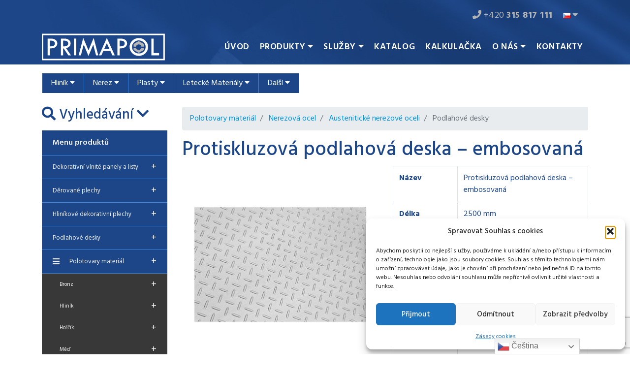

--- FILE ---
content_type: text/html; charset=UTF-8
request_url: https://www.primapol.cz/catalogue-product/polotovary-material/nerezova-ocel/austeniticke-nerezove-oceli/podlahove-desky-austeniticke-nerezove-oceli/protiskluzova-podlahova-deska-embosovana-11/
body_size: 23062
content:
<!DOCTYPE html>
<html lang="cs-CZ">
<head>
<meta charset="UTF-8">
<meta name="viewport" content="width=device-width, initial-scale=1, shrink-to-fit=no">
<meta name="author" content="Phares s.r.o.">
<link rel="icon" href="https://www.primapol.cz/wp-content/themes/primapol/favicon.ico">
<link rel="pingback" href="https://www.primapol.cz/xmlrpc.php" />
<meta name='robots' content='index, follow, max-image-preview:large, max-snippet:-1, max-video-preview:-1' />
<link rel="alternate" href="https://www.primapol.cz/catalogue-product/polotovary-material/nerezova-ocel/austeniticke-nerezove-oceli/podlahove-desky-austeniticke-nerezove-oceli/protiskluzova-podlahova-deska-embosovana-11/" hreflang="cs" />
<link rel="alternate" href="https://www.primapol.cz/en/catalogue-product/raw-materials/stainless-steel/austenitic-stainless-steels/floor-plates-austenitic-stainless-steels/embossed-floor-plate-15/" hreflang="en" />
<!-- This site is optimized with the Yoast SEO plugin v26.7 - https://yoast.com/wordpress/plugins/seo/ -->
<title>Protiskluzová podlahová deska - embosovaná - Primapol</title>
<link rel="canonical" href="https://www.primapol.cz/catalogue-product/polotovary-material/nerezova-ocel/austeniticke-nerezove-oceli/podlahove-desky-austeniticke-nerezove-oceli/protiskluzova-podlahova-deska-embosovana-11/" />
<meta property="og:locale" content="cs_CZ" />
<meta property="og:locale:alternate" content="en_US" />
<meta property="og:type" content="article" />
<meta property="og:title" content="Protiskluzová podlahová deska - embosovaná - Primapol" />
<meta property="og:url" content="https://www.primapol.cz/catalogue-product/polotovary-material/nerezova-ocel/austeniticke-nerezove-oceli/podlahove-desky-austeniticke-nerezove-oceli/protiskluzova-podlahova-deska-embosovana-11/" />
<meta property="og:site_name" content="Primapol" />
<meta property="og:image" content="https://www.primapol.cz/wp-content/uploads/2019/10/Embossed_Floor_Sheet_Enlarge.jpg" />
<meta property="og:image:width" content="400" />
<meta property="og:image:height" content="400" />
<meta property="og:image:type" content="image/jpeg" />
<meta name="twitter:card" content="summary_large_image" />
<script type="application/ld+json" class="yoast-schema-graph">{"@context":"https://schema.org","@graph":[{"@type":"WebPage","@id":"https://www.primapol.cz/catalogue-product/polotovary-material/nerezova-ocel/austeniticke-nerezove-oceli/podlahove-desky-austeniticke-nerezove-oceli/protiskluzova-podlahova-deska-embosovana-11/","url":"https://www.primapol.cz/catalogue-product/polotovary-material/nerezova-ocel/austeniticke-nerezove-oceli/podlahove-desky-austeniticke-nerezove-oceli/protiskluzova-podlahova-deska-embosovana-11/","name":"Protiskluzová podlahová deska - embosovaná - Primapol","isPartOf":{"@id":"https://www.primapol.cz/#website"},"primaryImageOfPage":{"@id":"https://www.primapol.cz/catalogue-product/polotovary-material/nerezova-ocel/austeniticke-nerezove-oceli/podlahove-desky-austeniticke-nerezove-oceli/protiskluzova-podlahova-deska-embosovana-11/#primaryimage"},"image":{"@id":"https://www.primapol.cz/catalogue-product/polotovary-material/nerezova-ocel/austeniticke-nerezove-oceli/podlahove-desky-austeniticke-nerezove-oceli/protiskluzova-podlahova-deska-embosovana-11/#primaryimage"},"thumbnailUrl":"https://www.primapol.cz/wp-content/uploads/2019/10/Embossed_Floor_Sheet_Enlarge.jpg","datePublished":"2019-10-12T21:01:26+00:00","breadcrumb":{"@id":"https://www.primapol.cz/catalogue-product/polotovary-material/nerezova-ocel/austeniticke-nerezove-oceli/podlahove-desky-austeniticke-nerezove-oceli/protiskluzova-podlahova-deska-embosovana-11/#breadcrumb"},"inLanguage":"cs","potentialAction":[{"@type":"ReadAction","target":["https://www.primapol.cz/catalogue-product/polotovary-material/nerezova-ocel/austeniticke-nerezove-oceli/podlahove-desky-austeniticke-nerezove-oceli/protiskluzova-podlahova-deska-embosovana-11/"]}]},{"@type":"ImageObject","inLanguage":"cs","@id":"https://www.primapol.cz/catalogue-product/polotovary-material/nerezova-ocel/austeniticke-nerezove-oceli/podlahove-desky-austeniticke-nerezove-oceli/protiskluzova-podlahova-deska-embosovana-11/#primaryimage","url":"https://www.primapol.cz/wp-content/uploads/2019/10/Embossed_Floor_Sheet_Enlarge.jpg","contentUrl":"https://www.primapol.cz/wp-content/uploads/2019/10/Embossed_Floor_Sheet_Enlarge.jpg","width":400,"height":400},{"@type":"BreadcrumbList","@id":"https://www.primapol.cz/catalogue-product/polotovary-material/nerezova-ocel/austeniticke-nerezove-oceli/podlahove-desky-austeniticke-nerezove-oceli/protiskluzova-podlahova-deska-embosovana-11/#breadcrumb","itemListElement":[{"@type":"ListItem","position":1,"name":"Domů","item":"https://www.primapol.cz/"},{"@type":"ListItem","position":2,"name":"Protiskluzová podlahová deska &#8211; embosovaná"}]},{"@type":"WebSite","@id":"https://www.primapol.cz/#website","url":"https://www.primapol.cz/","name":"Primapol","description":"Další web používající WordPress","potentialAction":[{"@type":"SearchAction","target":{"@type":"EntryPoint","urlTemplate":"https://www.primapol.cz/?s={search_term_string}"},"query-input":{"@type":"PropertyValueSpecification","valueRequired":true,"valueName":"search_term_string"}}],"inLanguage":"cs"}]}</script>
<!-- / Yoast SEO plugin. -->
<link rel="alternate" type="application/rss+xml" title="Primapol &raquo; RSS zdroj" href="https://www.primapol.cz/feed/" />
<link rel="alternate" type="application/rss+xml" title="Primapol &raquo; RSS komentářů" href="https://www.primapol.cz/comments/feed/" />
<link rel="alternate" title="oEmbed (JSON)" type="application/json+oembed" href="https://www.primapol.cz/wp-json/oembed/1.0/embed?url=https%3A%2F%2Fwww.primapol.cz%2Fcatalogue-product%2Fpolotovary-material%2Fnerezova-ocel%2Fausteniticke-nerezove-oceli%2Fpodlahove-desky-austeniticke-nerezove-oceli%2Fprotiskluzova-podlahova-deska-embosovana-11%2F&#038;lang=cs" />
<link rel="alternate" title="oEmbed (XML)" type="text/xml+oembed" href="https://www.primapol.cz/wp-json/oembed/1.0/embed?url=https%3A%2F%2Fwww.primapol.cz%2Fcatalogue-product%2Fpolotovary-material%2Fnerezova-ocel%2Fausteniticke-nerezove-oceli%2Fpodlahove-desky-austeniticke-nerezove-oceli%2Fprotiskluzova-podlahova-deska-embosovana-11%2F&#038;format=xml&#038;lang=cs" />
<style id='wp-img-auto-sizes-contain-inline-css' type='text/css'>
img:is([sizes=auto i],[sizes^="auto," i]){contain-intrinsic-size:3000px 1500px}
/*# sourceURL=wp-img-auto-sizes-contain-inline-css */
</style>
<link rel='stylesheet' id='bootstrap-style-css' href='https://www.primapol.cz/wp-content/themes/primapol/css/bootstrap.min.css?ver=6.9' type='text/css' media='all' />
<link rel='stylesheet' id='main-style-css' href='https://www.primapol.cz/wp-content/themes/primapol/style.css?ver=6.9' type='text/css' media='all' />
<style id='wp-emoji-styles-inline-css' type='text/css'>
img.wp-smiley, img.emoji {
display: inline !important;
border: none !important;
box-shadow: none !important;
height: 1em !important;
width: 1em !important;
margin: 0 0.07em !important;
vertical-align: -0.1em !important;
background: none !important;
padding: 0 !important;
}
/*# sourceURL=wp-emoji-styles-inline-css */
</style>
<style id='wp-block-library-inline-css' type='text/css'>
:root{--wp-block-synced-color:#7a00df;--wp-block-synced-color--rgb:122,0,223;--wp-bound-block-color:var(--wp-block-synced-color);--wp-editor-canvas-background:#ddd;--wp-admin-theme-color:#007cba;--wp-admin-theme-color--rgb:0,124,186;--wp-admin-theme-color-darker-10:#006ba1;--wp-admin-theme-color-darker-10--rgb:0,107,160.5;--wp-admin-theme-color-darker-20:#005a87;--wp-admin-theme-color-darker-20--rgb:0,90,135;--wp-admin-border-width-focus:2px}@media (min-resolution:192dpi){:root{--wp-admin-border-width-focus:1.5px}}.wp-element-button{cursor:pointer}:root .has-very-light-gray-background-color{background-color:#eee}:root .has-very-dark-gray-background-color{background-color:#313131}:root .has-very-light-gray-color{color:#eee}:root .has-very-dark-gray-color{color:#313131}:root .has-vivid-green-cyan-to-vivid-cyan-blue-gradient-background{background:linear-gradient(135deg,#00d084,#0693e3)}:root .has-purple-crush-gradient-background{background:linear-gradient(135deg,#34e2e4,#4721fb 50%,#ab1dfe)}:root .has-hazy-dawn-gradient-background{background:linear-gradient(135deg,#faaca8,#dad0ec)}:root .has-subdued-olive-gradient-background{background:linear-gradient(135deg,#fafae1,#67a671)}:root .has-atomic-cream-gradient-background{background:linear-gradient(135deg,#fdd79a,#004a59)}:root .has-nightshade-gradient-background{background:linear-gradient(135deg,#330968,#31cdcf)}:root .has-midnight-gradient-background{background:linear-gradient(135deg,#020381,#2874fc)}:root{--wp--preset--font-size--normal:16px;--wp--preset--font-size--huge:42px}.has-regular-font-size{font-size:1em}.has-larger-font-size{font-size:2.625em}.has-normal-font-size{font-size:var(--wp--preset--font-size--normal)}.has-huge-font-size{font-size:var(--wp--preset--font-size--huge)}.has-text-align-center{text-align:center}.has-text-align-left{text-align:left}.has-text-align-right{text-align:right}.has-fit-text{white-space:nowrap!important}#end-resizable-editor-section{display:none}.aligncenter{clear:both}.items-justified-left{justify-content:flex-start}.items-justified-center{justify-content:center}.items-justified-right{justify-content:flex-end}.items-justified-space-between{justify-content:space-between}.screen-reader-text{border:0;clip-path:inset(50%);height:1px;margin:-1px;overflow:hidden;padding:0;position:absolute;width:1px;word-wrap:normal!important}.screen-reader-text:focus{background-color:#ddd;clip-path:none;color:#444;display:block;font-size:1em;height:auto;left:5px;line-height:normal;padding:15px 23px 14px;text-decoration:none;top:5px;width:auto;z-index:100000}html :where(.has-border-color){border-style:solid}html :where([style*=border-top-color]){border-top-style:solid}html :where([style*=border-right-color]){border-right-style:solid}html :where([style*=border-bottom-color]){border-bottom-style:solid}html :where([style*=border-left-color]){border-left-style:solid}html :where([style*=border-width]){border-style:solid}html :where([style*=border-top-width]){border-top-style:solid}html :where([style*=border-right-width]){border-right-style:solid}html :where([style*=border-bottom-width]){border-bottom-style:solid}html :where([style*=border-left-width]){border-left-style:solid}html :where(img[class*=wp-image-]){height:auto;max-width:100%}:where(figure){margin:0 0 1em}html :where(.is-position-sticky){--wp-admin--admin-bar--position-offset:var(--wp-admin--admin-bar--height,0px)}@media screen and (max-width:600px){html :where(.is-position-sticky){--wp-admin--admin-bar--position-offset:0px}}
/*# sourceURL=wp-block-library-inline-css */
</style><style id='global-styles-inline-css' type='text/css'>
:root{--wp--preset--aspect-ratio--square: 1;--wp--preset--aspect-ratio--4-3: 4/3;--wp--preset--aspect-ratio--3-4: 3/4;--wp--preset--aspect-ratio--3-2: 3/2;--wp--preset--aspect-ratio--2-3: 2/3;--wp--preset--aspect-ratio--16-9: 16/9;--wp--preset--aspect-ratio--9-16: 9/16;--wp--preset--color--black: #000000;--wp--preset--color--cyan-bluish-gray: #abb8c3;--wp--preset--color--white: #ffffff;--wp--preset--color--pale-pink: #f78da7;--wp--preset--color--vivid-red: #cf2e2e;--wp--preset--color--luminous-vivid-orange: #ff6900;--wp--preset--color--luminous-vivid-amber: #fcb900;--wp--preset--color--light-green-cyan: #7bdcb5;--wp--preset--color--vivid-green-cyan: #00d084;--wp--preset--color--pale-cyan-blue: #8ed1fc;--wp--preset--color--vivid-cyan-blue: #0693e3;--wp--preset--color--vivid-purple: #9b51e0;--wp--preset--gradient--vivid-cyan-blue-to-vivid-purple: linear-gradient(135deg,rgb(6,147,227) 0%,rgb(155,81,224) 100%);--wp--preset--gradient--light-green-cyan-to-vivid-green-cyan: linear-gradient(135deg,rgb(122,220,180) 0%,rgb(0,208,130) 100%);--wp--preset--gradient--luminous-vivid-amber-to-luminous-vivid-orange: linear-gradient(135deg,rgb(252,185,0) 0%,rgb(255,105,0) 100%);--wp--preset--gradient--luminous-vivid-orange-to-vivid-red: linear-gradient(135deg,rgb(255,105,0) 0%,rgb(207,46,46) 100%);--wp--preset--gradient--very-light-gray-to-cyan-bluish-gray: linear-gradient(135deg,rgb(238,238,238) 0%,rgb(169,184,195) 100%);--wp--preset--gradient--cool-to-warm-spectrum: linear-gradient(135deg,rgb(74,234,220) 0%,rgb(151,120,209) 20%,rgb(207,42,186) 40%,rgb(238,44,130) 60%,rgb(251,105,98) 80%,rgb(254,248,76) 100%);--wp--preset--gradient--blush-light-purple: linear-gradient(135deg,rgb(255,206,236) 0%,rgb(152,150,240) 100%);--wp--preset--gradient--blush-bordeaux: linear-gradient(135deg,rgb(254,205,165) 0%,rgb(254,45,45) 50%,rgb(107,0,62) 100%);--wp--preset--gradient--luminous-dusk: linear-gradient(135deg,rgb(255,203,112) 0%,rgb(199,81,192) 50%,rgb(65,88,208) 100%);--wp--preset--gradient--pale-ocean: linear-gradient(135deg,rgb(255,245,203) 0%,rgb(182,227,212) 50%,rgb(51,167,181) 100%);--wp--preset--gradient--electric-grass: linear-gradient(135deg,rgb(202,248,128) 0%,rgb(113,206,126) 100%);--wp--preset--gradient--midnight: linear-gradient(135deg,rgb(2,3,129) 0%,rgb(40,116,252) 100%);--wp--preset--font-size--small: 13px;--wp--preset--font-size--medium: 20px;--wp--preset--font-size--large: 36px;--wp--preset--font-size--x-large: 42px;--wp--preset--spacing--20: 0.44rem;--wp--preset--spacing--30: 0.67rem;--wp--preset--spacing--40: 1rem;--wp--preset--spacing--50: 1.5rem;--wp--preset--spacing--60: 2.25rem;--wp--preset--spacing--70: 3.38rem;--wp--preset--spacing--80: 5.06rem;--wp--preset--shadow--natural: 6px 6px 9px rgba(0, 0, 0, 0.2);--wp--preset--shadow--deep: 12px 12px 50px rgba(0, 0, 0, 0.4);--wp--preset--shadow--sharp: 6px 6px 0px rgba(0, 0, 0, 0.2);--wp--preset--shadow--outlined: 6px 6px 0px -3px rgb(255, 255, 255), 6px 6px rgb(0, 0, 0);--wp--preset--shadow--crisp: 6px 6px 0px rgb(0, 0, 0);}:where(.is-layout-flex){gap: 0.5em;}:where(.is-layout-grid){gap: 0.5em;}body .is-layout-flex{display: flex;}.is-layout-flex{flex-wrap: wrap;align-items: center;}.is-layout-flex > :is(*, div){margin: 0;}body .is-layout-grid{display: grid;}.is-layout-grid > :is(*, div){margin: 0;}:where(.wp-block-columns.is-layout-flex){gap: 2em;}:where(.wp-block-columns.is-layout-grid){gap: 2em;}:where(.wp-block-post-template.is-layout-flex){gap: 1.25em;}:where(.wp-block-post-template.is-layout-grid){gap: 1.25em;}.has-black-color{color: var(--wp--preset--color--black) !important;}.has-cyan-bluish-gray-color{color: var(--wp--preset--color--cyan-bluish-gray) !important;}.has-white-color{color: var(--wp--preset--color--white) !important;}.has-pale-pink-color{color: var(--wp--preset--color--pale-pink) !important;}.has-vivid-red-color{color: var(--wp--preset--color--vivid-red) !important;}.has-luminous-vivid-orange-color{color: var(--wp--preset--color--luminous-vivid-orange) !important;}.has-luminous-vivid-amber-color{color: var(--wp--preset--color--luminous-vivid-amber) !important;}.has-light-green-cyan-color{color: var(--wp--preset--color--light-green-cyan) !important;}.has-vivid-green-cyan-color{color: var(--wp--preset--color--vivid-green-cyan) !important;}.has-pale-cyan-blue-color{color: var(--wp--preset--color--pale-cyan-blue) !important;}.has-vivid-cyan-blue-color{color: var(--wp--preset--color--vivid-cyan-blue) !important;}.has-vivid-purple-color{color: var(--wp--preset--color--vivid-purple) !important;}.has-black-background-color{background-color: var(--wp--preset--color--black) !important;}.has-cyan-bluish-gray-background-color{background-color: var(--wp--preset--color--cyan-bluish-gray) !important;}.has-white-background-color{background-color: var(--wp--preset--color--white) !important;}.has-pale-pink-background-color{background-color: var(--wp--preset--color--pale-pink) !important;}.has-vivid-red-background-color{background-color: var(--wp--preset--color--vivid-red) !important;}.has-luminous-vivid-orange-background-color{background-color: var(--wp--preset--color--luminous-vivid-orange) !important;}.has-luminous-vivid-amber-background-color{background-color: var(--wp--preset--color--luminous-vivid-amber) !important;}.has-light-green-cyan-background-color{background-color: var(--wp--preset--color--light-green-cyan) !important;}.has-vivid-green-cyan-background-color{background-color: var(--wp--preset--color--vivid-green-cyan) !important;}.has-pale-cyan-blue-background-color{background-color: var(--wp--preset--color--pale-cyan-blue) !important;}.has-vivid-cyan-blue-background-color{background-color: var(--wp--preset--color--vivid-cyan-blue) !important;}.has-vivid-purple-background-color{background-color: var(--wp--preset--color--vivid-purple) !important;}.has-black-border-color{border-color: var(--wp--preset--color--black) !important;}.has-cyan-bluish-gray-border-color{border-color: var(--wp--preset--color--cyan-bluish-gray) !important;}.has-white-border-color{border-color: var(--wp--preset--color--white) !important;}.has-pale-pink-border-color{border-color: var(--wp--preset--color--pale-pink) !important;}.has-vivid-red-border-color{border-color: var(--wp--preset--color--vivid-red) !important;}.has-luminous-vivid-orange-border-color{border-color: var(--wp--preset--color--luminous-vivid-orange) !important;}.has-luminous-vivid-amber-border-color{border-color: var(--wp--preset--color--luminous-vivid-amber) !important;}.has-light-green-cyan-border-color{border-color: var(--wp--preset--color--light-green-cyan) !important;}.has-vivid-green-cyan-border-color{border-color: var(--wp--preset--color--vivid-green-cyan) !important;}.has-pale-cyan-blue-border-color{border-color: var(--wp--preset--color--pale-cyan-blue) !important;}.has-vivid-cyan-blue-border-color{border-color: var(--wp--preset--color--vivid-cyan-blue) !important;}.has-vivid-purple-border-color{border-color: var(--wp--preset--color--vivid-purple) !important;}.has-vivid-cyan-blue-to-vivid-purple-gradient-background{background: var(--wp--preset--gradient--vivid-cyan-blue-to-vivid-purple) !important;}.has-light-green-cyan-to-vivid-green-cyan-gradient-background{background: var(--wp--preset--gradient--light-green-cyan-to-vivid-green-cyan) !important;}.has-luminous-vivid-amber-to-luminous-vivid-orange-gradient-background{background: var(--wp--preset--gradient--luminous-vivid-amber-to-luminous-vivid-orange) !important;}.has-luminous-vivid-orange-to-vivid-red-gradient-background{background: var(--wp--preset--gradient--luminous-vivid-orange-to-vivid-red) !important;}.has-very-light-gray-to-cyan-bluish-gray-gradient-background{background: var(--wp--preset--gradient--very-light-gray-to-cyan-bluish-gray) !important;}.has-cool-to-warm-spectrum-gradient-background{background: var(--wp--preset--gradient--cool-to-warm-spectrum) !important;}.has-blush-light-purple-gradient-background{background: var(--wp--preset--gradient--blush-light-purple) !important;}.has-blush-bordeaux-gradient-background{background: var(--wp--preset--gradient--blush-bordeaux) !important;}.has-luminous-dusk-gradient-background{background: var(--wp--preset--gradient--luminous-dusk) !important;}.has-pale-ocean-gradient-background{background: var(--wp--preset--gradient--pale-ocean) !important;}.has-electric-grass-gradient-background{background: var(--wp--preset--gradient--electric-grass) !important;}.has-midnight-gradient-background{background: var(--wp--preset--gradient--midnight) !important;}.has-small-font-size{font-size: var(--wp--preset--font-size--small) !important;}.has-medium-font-size{font-size: var(--wp--preset--font-size--medium) !important;}.has-large-font-size{font-size: var(--wp--preset--font-size--large) !important;}.has-x-large-font-size{font-size: var(--wp--preset--font-size--x-large) !important;}
/*# sourceURL=global-styles-inline-css */
</style>
<style id='classic-theme-styles-inline-css' type='text/css'>
/*! This file is auto-generated */
.wp-block-button__link{color:#fff;background-color:#32373c;border-radius:9999px;box-shadow:none;text-decoration:none;padding:calc(.667em + 2px) calc(1.333em + 2px);font-size:1.125em}.wp-block-file__button{background:#32373c;color:#fff;text-decoration:none}
/*# sourceURL=/wp-includes/css/classic-themes.min.css */
</style>
<link rel='stylesheet' id='contact-form-7-bootstrap-style-css' href='https://www.primapol.cz/wp-content/plugins/bootstrap-for-contact-form-7/assets/dist/css/style.min.css?ver=6.9' type='text/css' media='all' />
<link rel='stylesheet' id='toc-screen-css' href='https://www.primapol.cz/wp-content/plugins/table-of-contents-plus/screen.min.css?ver=2411.1' type='text/css' media='all' />
<link rel='stylesheet' id='cmplz-general-css' href='https://www.primapol.cz/wp-content/plugins/complianz-gdpr/assets/css/cookieblocker.min.css?ver=1766006714' type='text/css' media='all' />
<link rel='stylesheet' id='fancybox-css' href='https://www.primapol.cz/wp-content/plugins/easy-fancybox/fancybox/1.5.4/jquery.fancybox.min.css?ver=6.9' type='text/css' media='screen' />
<style id='fancybox-inline-css' type='text/css'>
#fancybox-outer{background:#ffffff}#fancybox-content{background:#ffffff;border-color:#ffffff;color:#000000;}#fancybox-title,#fancybox-title-float-main{color:#fff}
/*# sourceURL=fancybox-inline-css */
</style>
<script type="text/javascript" src="https://www.primapol.cz/wp-includes/js/jquery/jquery.min.js?ver=3.7.1" id="jquery-core-js"></script>
<script type="text/javascript" src="https://www.primapol.cz/wp-includes/js/jquery/jquery-migrate.min.js?ver=3.4.1" id="jquery-migrate-js"></script>
<link rel="https://api.w.org/" href="https://www.primapol.cz/wp-json/" /><link rel="alternate" title="JSON" type="application/json" href="https://www.primapol.cz/wp-json/wp/v2/catalogue_product/3617" /><link rel="EditURI" type="application/rsd+xml" title="RSD" href="https://www.primapol.cz/xmlrpc.php?rsd" />
<meta name="generator" content="WordPress 6.9" />
<link rel='shortlink' href='https://www.primapol.cz/?p=3617' />
<style>.cmplz-hidden {
display: none !important;
}</style>		<style type="text/css">
div.wpcf7 .ajax-loader {
background-image: url('https://www.primapol.cz/wp-content/plugins/contact-form-7/images/ajax-loader.gif');
}
</style>
<style type="text/css">.recentcomments a{display:inline !important;padding:0 !important;margin:0 !important;}</style>
<!-- Bootstrap core CSS -->
<link href="https://www.primapol.cz/wp-content/themes/primapol/css/bootstrap.min.css" rel="stylesheet">
<!-- Font Hind -->
<link href="https://fonts.googleapis.com/css?family=Hind:300,400,500,600,700&amp;subset=latin-ext" rel="stylesheet">
<!-- Font Awesome CSS -->
<link href="https://maxcdn.bootstrapcdn.com/font-awesome/4.7.0/css/font-awesome.min.css" rel="stylesheet" integrity="sha384-wvfXpqpZZVQGK6TAh5PVlGOfQNHSoD2xbE+QkPxCAFlNEevoEH3Sl0sibVcOQVnN" crossorigin="anonymous">
<!-- Custom styles for this template -->
<link href="https://www.primapol.cz/wp-content/themes/primapol/css/theme.css?v=1758812009" rel="stylesheet">
<script>
(function(i,s,o,g,r,a,m){i['GoogleAnalyticsObject']=r;i[r]=i[r]||function(){
(i[r].q=i[r].q||[]).push(arguments)},i[r].l=1*new Date();a=s.createElement(o),
m=s.getElementsByTagName(o)[0];a.async=1;a.src=g;m.parentNode.insertBefore(a,m)
})(window,document,'script','//www.google-analytics.com/analytics.js','ga');
ga('create', 'UA-5085709-1', '.primapol.cz');
ga('send', 'pageview');
</script>
<!-- Global site tag (gtag.js) - Google Analytics -->
<script async src="https://www.googletagmanager.com/gtag/js?id=G-FM0KJNGTXB"></script>
<script>
window.dataLayer = window.dataLayer || [];
function gtag(){dataLayer.push(arguments);}
gtag('js', new Date());
gtag('config', 'G-FM0KJNGTXB');
</script>
<script type="text/javascript" src="https://c.seznam.cz/js/rc.js"></script>
<script>
document.addEventListener( 'wpcf7mailsent', function( event ) {
if (event.detail.contactFormId == '9862' || event.detail.contactFormId == '9863') {
ga('send', 'event', 'Inquiry Form', 'submit');
gtag('event', 'send_inquiry', {'event_category': 'form', 'event_label': 'Inquiry' });
var conversionConf = {
id: 100138550,
value: null
};
if (window.rc && window.rc.conversionHit) {
window.rc.conversionHit(conversionConf);
}
} else if (event.detail.contactFormId == '10279' || event.detail.contactFormId == '10280') {
ga('send', 'event', 'Calculator Inquiry Form', 'submit');
gtag('event', 'send_calculator_inquiry', {'event_category': 'form', 'event_label': 'Calculator Inquiry' });
var conversionConf = {
id: 100138551,
value: null
};
if (window.rc && window.rc.conversionHit) {
window.rc.conversionHit(conversionConf);
}
} else {
ga('send', 'event', 'Contact Form', 'submit');
gtag('event', 'send_contact_form', {'event_category': 'form', 'event_label': 'Contact form' });
var conversionConf = {
id: 100138545,
value: null
};
if (window.rc && window.rc.conversionHit) {
window.rc.conversionHit(conversionConf);
}
}
$('#formSentModal').modal('show');
}, false );
</script>
</head>
<body data-rsssl=1 class="wp-singular catalogue_product-template-default single single-catalogue_product postid-3617 wp-theme-primapol sp">
<section id="header" class="subpage">
<div class="container">
<div class="text-right" id="top-contact">
<div id="custom_html-2" class="widget_text widget widget_custom_html"><div class="textwidget custom-html-widget"><a href="tel:+420315817111"><i class="fa fa-phone" aria-hidden="true"></i> +420 <strong>315 817 111</strong></a></div></div><div id="polylang-2" class="widget widget_polylang"><ul>
<div class="btn-group" role="group">
<a class="languages">
<img src="/wp-content/plugins/polylang/flags/cz.png" alt="cs">
<i class="fa fa-caret-down" aria-hidden="true"></i>
</a>
<ul class="dropdown-menu languages-menu"><li><a href="https://www.primapol.cz/catalogue-product/polotovary-material/nerezova-ocel/austeniticke-nerezove-oceli/podlahove-desky-austeniticke-nerezove-oceli/protiskluzova-podlahova-deska-embosovana-11/"><img src="https://www.primapol.cz/wp-content/plugins/polylang/flags/cz.png" alt="cs"> Čeština</a></li><li><a href="https://www.primapol.cz/en/catalogue-product/raw-materials/stainless-steel/austenitic-stainless-steels/floor-plates-austenitic-stainless-steels/embossed-floor-plate-15/"><img src="https://www.primapol.cz/wp-content/plugins/polylang/flags/us.png" alt="en"> English</a></li></ul></div></ul>
</div>			</div>
<nav class="navbar navbar-expand-lg navbar-dark">
<button class="navbar-toggler" type="button" data-toggle="collapse" data-target="#main-menu" aria-controls="main-menu" aria-expanded="false" aria-label="Toggle navigation">
<span class="navbar-toggler-icon"></span>
</button>
<div class="justify-content-md-start" id="logo">
<a href="https://www.primapol.cz"><img src="https://www.primapol.cz/wp-content/themes/primapol/img/primapol-logo.svg" alt="Logo Primapol"></a>
</div>
<div class="collapse navbar-collapse justify-content-md-end" id="main-menu">
<ul id="main-menu" class="navbar-nav"><li id="menu-item-27" class="menu-item menu-item-type-post_type menu-item-object-page menu-item-home menu-item-27 nav-item"><a href="https://www.primapol.cz/"class="nav-link">Úvod</a></li>
<li id="menu-item-26" class="menu-item menu-item-type-post_type menu-item-object-page menu-item-has-children dropdown menu-item-26 nav-item"><a href="https://www.primapol.cz/produkty/" class="nav-link submenu">Produkty <i class="fa fa-caret-down" aria-hidden="true"></i></a>
<ul class="dropdown-menu">
<li id="menu-item-33" class="menu-item menu-item-type-post_type menu-item-object-page menu-item-33 nav-item"><a href="https://www.primapol.cz/produkty/hlinik/"class="nav-link">Hliník</a></li>
<li id="menu-item-32" class="menu-item menu-item-type-post_type menu-item-object-page menu-item-32 nav-item"><a href="https://www.primapol.cz/produkty/nerez/"class="nav-link">Nerez</a></li>
<li id="menu-item-31" class="menu-item menu-item-type-post_type menu-item-object-page menu-item-31 nav-item"><a href="https://www.primapol.cz/produkty/plasty/"class="nav-link">Plasty</a></li>
<li id="menu-item-30" class="menu-item menu-item-type-post_type menu-item-object-page menu-item-30 nav-item"><a href="https://www.primapol.cz/produkty/letecke-materialy/"class="nav-link">Letecké materiály</a></li>
<li id="menu-item-892" class="menu-item menu-item-type-post_type menu-item-object-page menu-item-892 nav-item"><a href="https://www.primapol.cz/produkty/oceli/"class="nav-link">Oceli</a></li>
</ul>
</li>
<li id="menu-item-828" class="menu-item menu-item-type-post_type menu-item-object-page menu-item-has-children dropdown menu-item-828 nav-item"><a href="https://www.primapol.cz/sluzby/" class="nav-link submenu">Služby <i class="fa fa-caret-down" aria-hidden="true"></i></a>
<ul class="dropdown-menu">
<li id="menu-item-648" class="menu-item menu-item-type-post_type menu-item-object-page menu-item-648 nav-item"><a href="https://www.primapol.cz/sluzby/povrchove-upravy/"class="nav-link">Povrchové úpravy</a></li>
<li id="menu-item-647" class="menu-item menu-item-type-post_type menu-item-object-page menu-item-647 nav-item"><a href="https://www.primapol.cz/sluzby/cnc/"class="nav-link">CNC</a></li>
<li id="menu-item-646" class="menu-item menu-item-type-post_type menu-item-object-page menu-item-646 nav-item"><a href="https://www.primapol.cz/sluzby/rezani/"class="nav-link">Řezání</a></li>
</ul>
</li>
<li id="menu-item-9994" class="menu-item menu-item-type-post_type menu-item-object-page menu-item-9994 nav-item"><a href="https://www.primapol.cz/katalog/"class="nav-link">Katalog</a></li>
<li id="menu-item-25" class="menu-item menu-item-type-post_type menu-item-object-page menu-item-25 nav-item"><a href="https://www.primapol.cz/kalkulacka/"class="nav-link">Kalkulačka</a></li>
<li id="menu-item-906" class="menu-item menu-item-type-custom menu-item-object-custom menu-item-has-children dropdown menu-item-906 nav-item"><a href="#" class="nav-link submenu">O nás <i class="fa fa-caret-down" aria-hidden="true"></i></a>
<ul class="dropdown-menu">
<li id="menu-item-36" class="menu-item menu-item-type-post_type menu-item-object-page menu-item-36 nav-item"><a href="https://www.primapol.cz/o-nas/"class="nav-link">O společnosti</a></li>
<li id="menu-item-905" class="menu-item menu-item-type-post_type menu-item-object-page menu-item-905 nav-item"><a href="https://www.primapol.cz/kariera/"class="nav-link">Kariéra</a></li>
<li id="menu-item-1000" class="menu-item menu-item-type-post_type menu-item-object-page menu-item-1000 nav-item"><a href="https://www.primapol.cz/schvaleni-a-certifikace/"class="nav-link">Certifikace</a></li>
</ul>
</li>
<li id="menu-item-24" class="menu-item menu-item-type-post_type menu-item-object-page menu-item-24 nav-item"><a href="https://www.primapol.cz/kontakty/"class="nav-link">Kontakty</a></li>
</ul>			</div>
</nav>
</div>
</section>
<section id="hp-categories" class="submenu subpage products" style="display: none;">
<div class="container">
<div class="row col-md-9 mx-auto">
<div class="category">
<a href="https://www.primapol.cz/produkty/hlinik/">
<img src="https://www.primapol.cz/wp-content/uploads/2017/10/US-1.png" alt="Hliník">
<div class="divider green"></div>
<h2>Hliník</h2>
</a>
</div>
<div class="category">
<a href="https://www.primapol.cz/produkty/nerez/">
<img src="https://www.primapol.cz/wp-content/uploads/2017/11/steel-top-bars-icon.jpg" alt="Nerez">
<div class="divider purple"></div>
<h2>Nerez</h2>
</a>
</div>
<div class="category">
<a href="https://www.primapol.cz/produkty/plasty/">
<img src="https://www.primapol.cz/wp-content/uploads/2017/10/US-3.png" alt="Plasty">
<div class="divider orange"></div>
<h2>Plasty</h2>
</a>
</div>
<div class="category">
<a href="https://www.primapol.cz/produkty/letecke-materialy/">
<img src="https://www.primapol.cz/wp-content/uploads/2017/11/aircraft-materials-icon.jpg" alt="Letecké materiály">
<div class="divider blue"></div>
<h2>Letecké materiály</h2>
</a>
</div>
<div class="category">
<a href="https://www.primapol.cz/produkty/oceli/">
<img src="https://www.primapol.cz/wp-content/uploads/2018/06/oceli-menu-1.jpg" alt="Oceli">
<div class="divider dark-blue"></div>
<h2>Oceli</h2>
</a>
</div>
</div>
</div>
</section>
<section id="hp-categories" class="submenu subpage services" style="display: none;">
<div class="container">
<div class="row col-md-9 mx-auto">
<div class="category">
<a href="https://www.primapol.cz/sluzby/povrchove-upravy/">
<img src="https://www.primapol.cz/wp-content/uploads/2018/04/povrchove-upravy-ikona.jpg" alt="Povrchové úpravy">
<div class="divider gray"></div>
<h2>Povrchové úpravy</h2>
</a>
</div>
<div class="category">
<a href="https://www.primapol.cz/sluzby/cnc/">
<img src="https://www.primapol.cz/wp-content/uploads/2018/01/cnc-product.jpg" alt="CNC">
<div class="divider gray"></div>
<h2>CNC</h2>
</a>
</div>
<div class="category">
<a href="https://www.primapol.cz/sluzby/rezani/">
<img src="https://www.primapol.cz/wp-content/uploads/2018/02/MG_8825_menu-1.jpg" alt="Řezání">
<div class="divider gray"></div>
<h2>Řezání</h2>
</a>
</div>
</div>
</div>
</section>
<section id="catalogue-product">
<div class="container">
<div class="row">
<div class="col-12">
<div class="row">
<nav class="navbar navbar-expand-lg navbar-light">
<div class="collapse navbar-collapse justify-content-md" id="catalogue-menu">
<ul id="catalogue-menu" class="navbar-nav"><li id="menu-item-9864" class="menu-item menu-item-type-taxonomy menu-item-object-catalogue_category menu-item-has-children dropdown menu-item-9864 nav-item"><a href="https://www.primapol.cz/catalogue-category/polotovary-material/hlinik/" class="nav-link submenu">Hliník <i class="fa fa-caret-down" aria-hidden="true"></i></a>
<ul class="dropdown-menu">
<li id="menu-item-9865" class="menu-item menu-item-type-taxonomy menu-item-object-catalogue_category menu-item-9865 nav-item"><a href="https://www.primapol.cz/catalogue-category/polotovary-material/hlinik/trida-en-aw-1xxx/"class="nav-link">Třída EN AW 1XXX</a></li>
<li id="menu-item-9866" class="menu-item menu-item-type-taxonomy menu-item-object-catalogue_category menu-item-9866 nav-item"><a href="https://www.primapol.cz/catalogue-category/polotovary-material/hlinik/trida-en-aw-2xxx/"class="nav-link">Třída EN AW 2XXX</a></li>
<li id="menu-item-9871" class="menu-item menu-item-type-taxonomy menu-item-object-catalogue_category menu-item-9871 nav-item"><a href="https://www.primapol.cz/catalogue-category/polotovary-material/hlinik/trida-en-aw-3xxx/"class="nav-link">Třída EN AW 3XXX</a></li>
<li id="menu-item-9867" class="menu-item menu-item-type-taxonomy menu-item-object-catalogue_category menu-item-9867 nav-item"><a href="https://www.primapol.cz/catalogue-category/polotovary-material/hlinik/trida-en-aw-5xxx/"class="nav-link">Třída EN AW 5XXX</a></li>
<li id="menu-item-9868" class="menu-item menu-item-type-taxonomy menu-item-object-catalogue_category menu-item-9868 nav-item"><a href="https://www.primapol.cz/catalogue-category/polotovary-material/hlinik/trida-en-aw-6xxx/"class="nav-link">Třída EN AW 6XXX</a></li>
<li id="menu-item-9869" class="menu-item menu-item-type-taxonomy menu-item-object-catalogue_category menu-item-9869 nav-item"><a href="https://www.primapol.cz/catalogue-category/polotovary-material/hlinik/trida-en-aw-7xxx/"class="nav-link">Třída EN AW 7XXX</a></li>
<li id="menu-item-9870" class="menu-item menu-item-type-taxonomy menu-item-object-catalogue_category menu-item-9870 nav-item"><a href="https://www.primapol.cz/catalogue-category/polotovary-material/hlinik/trida-en-aw-8xxx/"class="nav-link">Třída EN AW 8XXX</a></li>
<li id="menu-item-9872" class="menu-item menu-item-type-taxonomy menu-item-object-catalogue_category menu-item-9872 nav-item"><a href="https://www.primapol.cz/catalogue-category/polotovary-material/hlinik/hlinikove-profily/"class="nav-link">Hliníkové profily</a></li>
<li id="menu-item-9978" class="menu-item menu-item-type-taxonomy menu-item-object-catalogue_category menu-item-9978 nav-item"><a href="https://www.primapol.cz/catalogue-category/polotovary-material/hlinik/materialy-pro-dekorativni-ucely/"class="nav-link">Dekorativní hliník</a></li>
</ul>
</li>
<li id="menu-item-9874" class="menu-item menu-item-type-taxonomy menu-item-object-catalogue_category current-catalogue_product-ancestor menu-item-has-children dropdown menu-item-9874 nav-item"><a href="https://www.primapol.cz/catalogue-category/polotovary-material/nerezova-ocel/" class="nav-link submenu">Nerez <i class="fa fa-caret-down" aria-hidden="true"></i></a>
<ul class="dropdown-menu">
<li id="menu-item-9875" class="menu-item menu-item-type-taxonomy menu-item-object-catalogue_category current-catalogue_product-ancestor menu-item-9875 nav-item"><a href="https://www.primapol.cz/catalogue-category/polotovary-material/nerezova-ocel/austeniticke-nerezove-oceli/"class="nav-link">Austenitické nerezové oceli</a></li>
<li id="menu-item-9878" class="menu-item menu-item-type-taxonomy menu-item-object-catalogue_category menu-item-9878 nav-item"><a href="https://www.primapol.cz/catalogue-category/polotovary-material/nerezova-ocel/feriticke-a-martenziticke-nerezove-oceli/"class="nav-link">Feritické a martenzitické nerezové oceli</a></li>
<li id="menu-item-9879" class="menu-item menu-item-type-taxonomy menu-item-object-catalogue_category menu-item-9879 nav-item"><a href="https://www.primapol.cz/catalogue-category/polotovary-material/nerezova-ocel/nerez-pro-letecky-prumysl/"class="nav-link">Nerez pro letecký průmysl</a></li>
<li id="menu-item-9880" class="menu-item menu-item-type-taxonomy menu-item-object-catalogue_category menu-item-9880 nav-item"><a href="https://www.primapol.cz/catalogue-category/polotovary-material/nerezova-ocel/slitiny-niklu/"class="nav-link">Slitiny niklu</a></li>
<li id="menu-item-9881" class="menu-item menu-item-type-taxonomy menu-item-object-catalogue_category menu-item-9881 nav-item"><a href="https://www.primapol.cz/catalogue-category/polotovary-material/nerezova-ocel/super-austeniticke-nerezove-oceli-1-4539/"class="nav-link">Super austenitické nerezové oceli – 1.4539</a></li>
<li id="menu-item-9882" class="menu-item menu-item-type-taxonomy menu-item-object-catalogue_category menu-item-9882 nav-item"><a href="https://www.primapol.cz/catalogue-category/polotovary-material/nerezova-ocel/duplex-1-4462/"class="nav-link">Duplex &#8211; 1.4462</a></li>
</ul>
</li>
<li id="menu-item-9883" class="menu-item menu-item-type-taxonomy menu-item-object-catalogue_category menu-item-has-children dropdown menu-item-9883 nav-item"><a href="https://www.primapol.cz/catalogue-category/polotovary-material/plasty/" class="nav-link submenu">Plasty <i class="fa fa-caret-down" aria-hidden="true"></i></a>
<ul class="dropdown-menu">
<li id="menu-item-9884" class="menu-item menu-item-type-taxonomy menu-item-object-catalogue_category menu-item-9884 nav-item"><a href="https://www.primapol.cz/catalogue-category/polotovary-material/plasty/technicke-plasty-pro-prumysl-a-strojirenstvi/"class="nav-link">Technické plasty pro průmysl a strojírenství</a></li>
<li id="menu-item-9885" class="menu-item menu-item-type-taxonomy menu-item-object-catalogue_category menu-item-9885 nav-item"><a href="https://www.primapol.cz/catalogue-category/polotovary-material/plasty/technicke-plasty-vhodne-pro-pouziti-ve-vysokych-teplotach/"class="nav-link">Technické plasty vhodné pro použití ve vysokých teplotách</a></li>
<li id="menu-item-9886" class="menu-item menu-item-type-taxonomy menu-item-object-catalogue_category menu-item-9886 nav-item"><a href="https://www.primapol.cz/catalogue-category/polotovary-material/plasty/kompozitni-materialy/"class="nav-link">Kompozitní materiály</a></li>
<li id="menu-item-9887" class="menu-item menu-item-type-taxonomy menu-item-object-catalogue_category menu-item-9887 nav-item"><a href="https://www.primapol.cz/catalogue-category/polotovary-material/plasty/specialni-aplikace/"class="nav-link">Speciální aplikace</a></li>
</ul>
</li>
<li id="menu-item-9888" class="menu-item menu-item-type-taxonomy menu-item-object-catalogue_category menu-item-has-children dropdown menu-item-9888 nav-item"><a href="https://www.primapol.cz/catalogue-category/letecke-materialy/" class="nav-link submenu">Letecké Materiály <i class="fa fa-caret-down" aria-hidden="true"></i></a>
<ul class="dropdown-menu">
<li id="menu-item-9889" class="menu-item menu-item-type-taxonomy menu-item-object-catalogue_category menu-item-9889 nav-item"><a href="https://www.primapol.cz/catalogue-category/letecke-materialy/letecky-hlinik/"class="nav-link">Letecký hliník</a></li>
<li id="menu-item-9892" class="menu-item menu-item-type-taxonomy menu-item-object-catalogue_category menu-item-9892 nav-item"><a href="https://www.primapol.cz/catalogue-category/letecke-materialy/letecka-nerezova-ocel/"class="nav-link">Letecká nerezová ocel</a></li>
<li id="menu-item-9891" class="menu-item menu-item-type-taxonomy menu-item-object-catalogue_category menu-item-9891 nav-item"><a href="https://www.primapol.cz/catalogue-category/letecke-materialy/letecka-ocel/"class="nav-link">Letecká ocel</a></li>
<li id="menu-item-9893" class="menu-item menu-item-type-taxonomy menu-item-object-catalogue_category menu-item-9893 nav-item"><a href="https://www.primapol.cz/catalogue-category/letecke-materialy/letecka-med/"class="nav-link">Letecká měď</a></li>
<li id="menu-item-9894" class="menu-item menu-item-type-taxonomy menu-item-object-catalogue_category menu-item-9894 nav-item"><a href="https://www.primapol.cz/catalogue-category/letecke-materialy/titan-pro-letectvi-a-kosmounautiku/"class="nav-link">Letecký titan</a></li>
<li id="menu-item-9895" class="menu-item menu-item-type-taxonomy menu-item-object-catalogue_category menu-item-9895 nav-item"><a href="https://www.primapol.cz/catalogue-category/letecke-materialy/letecke-plasty/"class="nav-link">Letecké plasty</a></li>
</ul>
</li>
<li id="menu-item-9902" class="menu-item menu-item-type-taxonomy menu-item-object-catalogue_category current-catalogue_product-ancestor menu-item-has-children dropdown menu-item-9902 nav-item"><a href="https://www.primapol.cz/catalogue-category/polotovary-material/" class="nav-link submenu">Další <i class="fa fa-caret-down" aria-hidden="true"></i></a>
<ul class="dropdown-menu">
<li id="menu-item-9903" class="menu-item menu-item-type-taxonomy menu-item-object-catalogue_category current-catalogue_product-ancestor menu-item-has-children dropdown menu-item-9903 nav-item"><a href="https://www.primapol.cz/catalogue-category/polotovary-material/" class="nav-link submenu">Ostatní suroviny <i class="fa fa-caret-right" aria-hidden="true"></i></a>
<ul class="dropdown-menu">
<li id="menu-item-9906" class="menu-item menu-item-type-taxonomy menu-item-object-catalogue_category menu-item-9906 nav-item"><a href="https://www.primapol.cz/catalogue-category/polotovary-material/ocel/"class="nav-link">Ocel</a></li>
<li id="menu-item-9908" class="menu-item menu-item-type-taxonomy menu-item-object-catalogue_category menu-item-9908 nav-item"><a href="https://www.primapol.cz/catalogue-category/polotovary-material/med/"class="nav-link">Měď</a></li>
<li id="menu-item-9909" class="menu-item menu-item-type-taxonomy menu-item-object-catalogue_category menu-item-9909 nav-item"><a href="https://www.primapol.cz/catalogue-category/polotovary-material/bronz/"class="nav-link">Bronz</a></li>
<li id="menu-item-9910" class="menu-item menu-item-type-taxonomy menu-item-object-catalogue_category menu-item-9910 nav-item"><a href="https://www.primapol.cz/catalogue-category/polotovary-material/mosaz/"class="nav-link">Mosaz</a></li>
<li id="menu-item-9911" class="menu-item menu-item-type-taxonomy menu-item-object-catalogue_category menu-item-9911 nav-item"><a href="https://www.primapol.cz/catalogue-category/polotovary-material/titan/"class="nav-link">Titan</a></li>
<li id="menu-item-9912" class="menu-item menu-item-type-taxonomy menu-item-object-catalogue_category menu-item-9912 nav-item"><a href="https://www.primapol.cz/catalogue-category/polotovary-material/zinek/"class="nav-link">Zinek</a></li>
<li id="menu-item-9907" class="menu-item menu-item-type-taxonomy menu-item-object-catalogue_category menu-item-9907 nav-item"><a href="https://www.primapol.cz/catalogue-category/polotovary-material/olovo/"class="nav-link">Olovo</a></li>
<li id="menu-item-9913" class="menu-item menu-item-type-taxonomy menu-item-object-catalogue_category menu-item-9913 nav-item"><a href="https://www.primapol.cz/catalogue-category/polotovary-material/nerezova-ocel/slitiny-niklu/"class="nav-link">Nikl</a></li>
<li id="menu-item-9914" class="menu-item menu-item-type-taxonomy menu-item-object-catalogue_category menu-item-9914 nav-item"><a href="https://www.primapol.cz/catalogue-category/polotovary-material/horcik/"class="nav-link">Slitiny hořčíku</a></li>
<li id="menu-item-9915" class="menu-item menu-item-type-taxonomy menu-item-object-catalogue_category menu-item-9915 nav-item"><a href="https://www.primapol.cz/catalogue-category/polotovary-material/suroviny-pro-prumyslovou-vystavbu/"class="nav-link">Průmyslové stavby</a></li>
</ul>
</li>
<li id="menu-item-9905" class="menu-item menu-item-type-taxonomy menu-item-object-catalogue_category menu-item-has-children dropdown menu-item-9905 nav-item"><a href="https://www.primapol.cz/catalogue-category/polotovary-material/suroviny-pro-prumyslovou-vystavbu/" class="nav-link submenu">Průmyslové stavby <i class="fa fa-caret-right" aria-hidden="true"></i></a>
<ul class="dropdown-menu">
<li id="menu-item-9982" class="menu-item menu-item-type-taxonomy menu-item-object-catalogue_category menu-item-9982 nav-item"><a href="https://www.primapol.cz/catalogue-category/polotovary-material/suroviny-pro-prumyslovou-vystavbu/podlahove-desky-suroviny-pro-prumyslovou-vystavbu/"class="nav-link">Podlahové desky</a></li>
</ul>
</li>
</ul>
</li>
</ul>		</div>
</nav>
</div>			</div>
</div>
<div class="row">
<div class="col-12 col-md-4 col-lg-3">
<h3 style="margin-top: 0; cursor: pointer; margin-bottom: 15px;" onclick="document.getElementById('search-form').style.display = 'block'">
<i class="fas fa-search"></i> Vyhledávání <i class="fas fa-chevron-down"></i>
</h3>
<form action="/katalog/" method="get" id="search-form" style="display: none;">
<div class="form-row">
<div class="form-group col-12">
<input class="form-control" name="search" type="text" value="" aria-invalid="false" aria-required="true" required="">
</div>
</div>
<div class="form-row">
<div class="form-group col-12">
<div class="form-group">
<input class="btn-primary btn btn-primary" type="submit" value="Vyhledat">
</div>
</div>
</div>
</form>
<link rel="stylesheet" href="https://cdnjs.cloudflare.com/ajax/libs/font-awesome/5.10.2/css/all.min.css" integrity="sha256-zmfNZmXoNWBMemUOo1XUGFfc0ihGGLYdgtJS3KCr/l0=" crossorigin="anonymous" />
<div id="jquery-accordion-menu" class="jquery-accordion-menu blue">
<div class="jquery-accordion-menu-header">
Menu produktů		<i class="fas fa-chevron-down"></i>
<i class="fas fa-chevron-up"></i>
</div>
<ul>
<li >
<a href="https://www.primapol.cz/catalogue-category/dekorativni-vlnite-panely-a-listy/">
<i class="fas fa-"></i>
Dekorativní vlnité panely a listy				</a>
<ul class="submenu">
<li >
<a href="https://www.primapol.cz/catalogue-category/dekorativni-vlnite-panely-a-listy/vlnite-hlinikove-panely/">
Vlnité hliníkové panely								</a>
</li>
</ul>
</li>
<li >
<a href="https://www.primapol.cz/catalogue-category/derovane-plechy/">
<i class="fas fa-"></i>
Děrované plechy				</a>
<ul class="submenu">
<li >
<a href="https://www.primapol.cz/catalogue-category/derovane-plechy/derovane-plechy-derovane-plechy/">
Děrované plechy								</a>
</li>
</ul>
</li>
<li >
<a href="https://www.primapol.cz/catalogue-category/hlinikove-dekorativni-plechy/">
<i class="fas fa-"></i>
Hliníkové dekorativní plechy				</a>
<ul class="submenu">
<li >
<a href="https://www.primapol.cz/catalogue-category/hlinikove-dekorativni-plechy/eloxovany-hlinik-plech/">
Eloxovaný hliník plech								</a>
</li>
<li >
<a href="https://www.primapol.cz/catalogue-category/hlinikove-dekorativni-plechy/malovane-hlinikove-plechy/">
Malované Hliníkové plechy								</a>
</li>
<li >
<a href="https://www.primapol.cz/catalogue-category/hlinikove-dekorativni-plechy/scobond-hlinikove-kompozitni-panely/">
SCOBOND - Hliníkové kompozitní panely								</a>
</li>
</ul>
</li>
<li >
<a href="https://www.primapol.cz/catalogue-category/podlahove-desky/">
<i class="fas fa-"></i>
Podlahové desky				</a>
<ul class="submenu">
<li >
<a href="https://www.primapol.cz/catalogue-category/podlahove-desky/podlahove-desky-podlahove-desky/">
Podlahové desky								</a>
</li>
</ul>
</li>
<li >
<a href="https://www.primapol.cz/catalogue-category/polotovary-material/">
<i class="fas fa-bars"></i>
Polotovary materiál				</a>
<ul class="submenu">
<li >
<a href="https://www.primapol.cz/catalogue-category/polotovary-material/bronz/">
Bronz								</a>
<ul class="submenu">
<li >
<a href="https://www.primapol.cz/catalogue-category/polotovary-material/bronz/bronzove-bary/">
Bronzové bary												</a>
</li>
</ul>
</li>
<li >
<a href="https://www.primapol.cz/catalogue-category/polotovary-material/hlinik/">
Hliník								</a>
<ul class="submenu">
<li >
<a href="https://www.primapol.cz/catalogue-category/polotovary-material/hlinik/hlinikove-profily/">
Hliníkové profily												</a>
<ul class="submenu">
<li >
<a href="https://www.primapol.cz/catalogue-category/polotovary-material/hlinik/hlinikove-profily/letecke-extrudovane-profily-hlinikove-profily/">
Letecké extrudované profily																</a>
</li>
<li >
<a href="https://www.primapol.cz/catalogue-category/polotovary-material/hlinik/hlinikove-profily/standardni/">
Standardní																</a>
</li>
<li >
<a href="https://www.primapol.cz/catalogue-category/polotovary-material/hlinik/hlinikove-profily/zaskleni/">
Zasklení																</a>
</li>
</ul>
</li>
<li >
<a href="https://www.primapol.cz/catalogue-category/polotovary-material/hlinik/materialy-pro-dekorativni-ucely/">
Materiály pro dekorativní účely												</a>
<ul class="submenu">
<li >
<a href="https://www.primapol.cz/catalogue-category/polotovary-material/hlinik/materialy-pro-dekorativni-ucely/derovane-plechy-materialy-pro-dekorativni-ucely/">
Děrované plechy																</a>
</li>
<li >
<a href="https://www.primapol.cz/catalogue-category/polotovary-material/hlinik/materialy-pro-dekorativni-ucely/eloxovany-hlinik/">
Eloxovaný hliník																</a>
</li>
<li >
<a href="https://www.primapol.cz/catalogue-category/polotovary-material/hlinik/materialy-pro-dekorativni-ucely/malovane-hlinikove-plechy-a-svitky/">
Malované Hliníkové plechy a svitky																</a>
</li>
<li >
<a href="https://www.primapol.cz/catalogue-category/polotovary-material/hlinik/materialy-pro-dekorativni-ucely/podlahove-desky-materialy-pro-dekorativni-ucely/">
Podlahové desky																</a>
</li>
<li >
<a href="https://www.primapol.cz/catalogue-category/polotovary-material/hlinik/materialy-pro-dekorativni-ucely/scobond-hlinikove-kompozitni-panely-materialy-pro-dekorativni-ucely/">
SCOBOND - Hliníkové kompozitní panely																</a>
</li>
<li >
<a href="https://www.primapol.cz/catalogue-category/polotovary-material/hlinik/materialy-pro-dekorativni-ucely/vlnite-hlinikove-panely-materialy-pro-dekorativni-ucely/">
Vlnité hliníkové panely																</a>
</li>
</ul>
</li>
<li >
<a href="https://www.primapol.cz/catalogue-category/polotovary-material/hlinik/trida-en-aw-1xxx/">
Třída EN AW 1XXX												</a>
<ul class="submenu">
<li >
<a href="https://www.primapol.cz/catalogue-category/polotovary-material/hlinik/trida-en-aw-1xxx/paska-a-svitek-trida-en-aw-1xxx/">
Páska a Svitek																</a>
</li>
<li >
<a href="https://www.primapol.cz/catalogue-category/polotovary-material/hlinik/trida-en-aw-1xxx/plechy-a-desky-trida-en-aw-1xxx/">
Plechy a desky																</a>
</li>
</ul>
</li>
<li >
<a href="https://www.primapol.cz/catalogue-category/polotovary-material/hlinik/trida-en-aw-2xxx/">
Třída EN AW 2XXX												</a>
<ul class="submenu">
<li >
<a href="https://www.primapol.cz/catalogue-category/polotovary-material/hlinik/trida-en-aw-2xxx/bary-trida-en-aw-2xxx/">
Bary																</a>
</li>
<li >
<a href="https://www.primapol.cz/catalogue-category/polotovary-material/hlinik/trida-en-aw-2xxx/letecke-extrudovane-profily-trida-en-aw-2xxx/">
Letecké extrudované profily																</a>
</li>
<li >
<a href="https://www.primapol.cz/catalogue-category/polotovary-material/hlinik/trida-en-aw-2xxx/plechy-a-desky-trida-en-aw-2xxx/">
Plechy a desky																</a>
</li>
</ul>
</li>
<li >
<a href="https://www.primapol.cz/catalogue-category/polotovary-material/hlinik/trida-en-aw-3xxx/">
Třída EN AW 3XXX												</a>
<ul class="submenu">
<li >
<a href="https://www.primapol.cz/catalogue-category/polotovary-material/hlinik/trida-en-aw-3xxx/paska-a-svitek-trida-en-aw-3xxx/">
Páska a Svitek																</a>
</li>
<li >
<a href="https://www.primapol.cz/catalogue-category/polotovary-material/hlinik/trida-en-aw-3xxx/plechy-a-desky-trida-en-aw-3xxx/">
Plechy a desky																</a>
</li>
</ul>
</li>
<li >
<a href="https://www.primapol.cz/catalogue-category/polotovary-material/hlinik/trida-en-aw-5xxx/">
Třída EN AW 5XXX												</a>
<ul class="submenu">
<li >
<a href="https://www.primapol.cz/catalogue-category/polotovary-material/hlinik/trida-en-aw-5xxx/paska-a-svitek-trida-en-aw-5xxx/">
Páska a Svitek																</a>
</li>
<li >
<a href="https://www.primapol.cz/catalogue-category/polotovary-material/hlinik/trida-en-aw-5xxx/plechy-a-desky-trida-en-aw-5xxx/">
Plechy a desky																</a>
</li>
<li >
<a href="https://www.primapol.cz/catalogue-category/polotovary-material/hlinik/trida-en-aw-5xxx/profily/">
Profily																</a>
</li>
<li >
<a href="https://www.primapol.cz/catalogue-category/polotovary-material/hlinik/trida-en-aw-5xxx/tyce-a-trubky-trida-en-aw-5xxx/">
Tyče a trubky																</a>
</li>
</ul>
</li>
<li >
<a href="https://www.primapol.cz/catalogue-category/polotovary-material/hlinik/trida-en-aw-6xxx/">
Třída EN AW 6XXX												</a>
<ul class="submenu">
<li >
<a href="https://www.primapol.cz/catalogue-category/polotovary-material/hlinik/trida-en-aw-6xxx/paska-a-svitek-trida-en-aw-6xxx/">
Páska a Svitek																</a>
</li>
<li >
<a href="https://www.primapol.cz/catalogue-category/polotovary-material/hlinik/trida-en-aw-6xxx/plechy-a-desky-trida-en-aw-6xxx/">
Plechy a desky																</a>
</li>
<li >
<a href="https://www.primapol.cz/catalogue-category/polotovary-material/hlinik/trida-en-aw-6xxx/profily-trida-en-aw-6xxx/">
Profily																</a>
</li>
<li >
<a href="https://www.primapol.cz/catalogue-category/polotovary-material/hlinik/trida-en-aw-6xxx/tyce-a-trubky-trida-en-aw-6xxx/">
Tyče a trubky																</a>
</li>
</ul>
</li>
<li >
<a href="https://www.primapol.cz/catalogue-category/polotovary-material/hlinik/trida-en-aw-7xxx/">
Třída EN AW 7XXX												</a>
<ul class="submenu">
<li >
<a href="https://www.primapol.cz/catalogue-category/polotovary-material/hlinik/trida-en-aw-7xxx/bary-trida-en-aw-7xxx/">
Bary																</a>
</li>
<li >
<a href="https://www.primapol.cz/catalogue-category/polotovary-material/hlinik/trida-en-aw-7xxx/letecke-extrudovane-profily-trida-en-aw-7xxx/">
Letecké extrudované profily																</a>
</li>
<li >
<a href="https://www.primapol.cz/catalogue-category/polotovary-material/hlinik/trida-en-aw-7xxx/plechy-a-desky-trida-en-aw-7xxx/">
Plechy a desky																</a>
</li>
</ul>
</li>
<li >
<a href="https://www.primapol.cz/catalogue-category/polotovary-material/hlinik/trida-en-aw-8xxx/">
Třída EN AW 8XXX												</a>
</li>
</ul>
</li>
<li >
<a href="https://www.primapol.cz/catalogue-category/polotovary-material/horcik/">
Hořčík								</a>
<ul class="submenu">
<li >
<a href="https://www.primapol.cz/catalogue-category/polotovary-material/horcik/plechy-a-desky-horcik/">
Plechy a desky												</a>
</li>
<li >
<a href="https://www.primapol.cz/catalogue-category/polotovary-material/horcik/tyce/">
Tyče												</a>
</li>
</ul>
</li>
<li >
<a href="https://www.primapol.cz/catalogue-category/polotovary-material/med/">
Měď								</a>
<ul class="submenu">
<li >
<a href="https://www.primapol.cz/catalogue-category/polotovary-material/med/med-kruhova-tyc/">
Měď  kruhová tyč												</a>
</li>
<li >
<a href="https://www.primapol.cz/catalogue-category/polotovary-material/med/medene-civky-a-pasy/">
Měděné cívky a pásy												</a>
</li>
<li >
<a href="https://www.primapol.cz/catalogue-category/polotovary-material/med/medene-plechy-a-desky/">
Měděné plechy a desky												</a>
</li>
</ul>
</li>
<li >
<a href="https://www.primapol.cz/catalogue-category/polotovary-material/mosaz/">
Mosaz								</a>
<ul class="submenu">
<li >
<a href="https://www.primapol.cz/catalogue-category/polotovary-material/mosaz/mosazne-civky/">
Mosazné Cívky												</a>
</li>
<li >
<a href="https://www.primapol.cz/catalogue-category/polotovary-material/mosaz/mosazne-desky-a-desky/">
Mosazné desky a plechy												</a>
</li>
<li >
<a href="https://www.primapol.cz/catalogue-category/polotovary-material/mosaz/mosazne-profily/">
Mosazné profily												</a>
</li>
<li >
<a href="https://www.primapol.cz/catalogue-category/polotovary-material/mosaz/mosazne-tyce/">
Mosazné tyče												</a>
</li>
</ul>
</li>
<li >
<a href="https://www.primapol.cz/catalogue-category/polotovary-material/nerezova-ocel/">
Nerezová ocel								</a>
<ul class="submenu">
<li >
<a href="https://www.primapol.cz/catalogue-category/polotovary-material/nerezova-ocel/austeniticke-nerezove-oceli/">
Austenitické nerezové oceli												</a>
<ul class="submenu">
<li >
<a href="https://www.primapol.cz/catalogue-category/polotovary-material/nerezova-ocel/austeniticke-nerezove-oceli/civky-a-prouzky-austeniticke-nerezove-oceli/">
Cívky a proužky																</a>
</li>
<li >
<a href="https://www.primapol.cz/catalogue-category/polotovary-material/nerezova-ocel/austeniticke-nerezove-oceli/derovane-plechy-a-tkane-kovove-mrizky/">
Děrované plechy a Tkané Kovové mřížky																</a>
</li>
<li >
<a href="https://www.primapol.cz/catalogue-category/polotovary-material/nerezova-ocel/austeniticke-nerezove-oceli/draty/">
Dráty																</a>
</li>
<li >
<a href="https://www.primapol.cz/catalogue-category/polotovary-material/nerezova-ocel/austeniticke-nerezove-oceli/plechy-a-desky-austeniticke-nerezove-oceli/">
Plechy a desky																</a>
</li>
<li class="active">
<a href="https://www.primapol.cz/catalogue-category/polotovary-material/nerezova-ocel/austeniticke-nerezove-oceli/podlahove-desky-austeniticke-nerezove-oceli/">
Podlahové desky																</a>
</li>
<li >
<a href="https://www.primapol.cz/catalogue-category/polotovary-material/nerezova-ocel/austeniticke-nerezove-oceli/profily-austeniticke-nerezove-oceli/">
Profily																</a>
</li>
<li >
<a href="https://www.primapol.cz/catalogue-category/polotovary-material/nerezova-ocel/austeniticke-nerezove-oceli/tyce-a-trubky-austeniticke-nerezove-oceli/">
Tyče a trubky																</a>
</li>
</ul>
</li>
<li >
<a href="https://www.primapol.cz/catalogue-category/polotovary-material/nerezova-ocel/duplex-1-4462/">
Duplex - 1.4462												</a>
<ul class="submenu">
<li >
<a href="https://www.primapol.cz/catalogue-category/polotovary-material/nerezova-ocel/duplex-1-4462/plechy-a-desky-duplex-1-4462/">
Plechy a desky																</a>
</li>
<li >
<a href="https://www.primapol.cz/catalogue-category/polotovary-material/nerezova-ocel/duplex-1-4462/profily-duplex-1-4462/">
Profily																</a>
</li>
<li >
<a href="https://www.primapol.cz/catalogue-category/polotovary-material/nerezova-ocel/duplex-1-4462/tyce-a-trubky-duplex-1-4462/">
Tyče a trubky																</a>
</li>
</ul>
</li>
<li >
<a href="https://www.primapol.cz/catalogue-category/polotovary-material/nerezova-ocel/feriticke-a-martenziticke-nerezove-oceli/">
Feritické a martenzitické nerezové oceli												</a>
<ul class="submenu">
<li >
<a href="https://www.primapol.cz/catalogue-category/polotovary-material/nerezova-ocel/feriticke-a-martenziticke-nerezove-oceli/bary-ferritic-martensitic-stainless-steels/">
Bary																</a>
</li>
<li >
<a href="https://www.primapol.cz/catalogue-category/polotovary-material/nerezova-ocel/feriticke-a-martenziticke-nerezove-oceli/civky-a-prouzky-ferritic-martensitic-stainless-steels/">
Cívky a proužky																</a>
</li>
<li >
<a href="https://www.primapol.cz/catalogue-category/polotovary-material/nerezova-ocel/feriticke-a-martenziticke-nerezove-oceli/plechy-a-desky-ferritic-martensitic-stainless-steels/">
Plechy a desky																</a>
</li>
<li >
<a href="https://www.primapol.cz/catalogue-category/polotovary-material/nerezova-ocel/feriticke-a-martenziticke-nerezove-oceli/profily-ferritic-martensitic-stainless-steels/">
Profily																</a>
</li>
</ul>
</li>
<li >
<a href="https://www.primapol.cz/catalogue-category/polotovary-material/nerezova-ocel/nerez-pro-letecky-prumysl/">
Nerez pro letecký průmysl												</a>
<ul class="submenu">
<li >
<a href="https://www.primapol.cz/catalogue-category/polotovary-material/nerezova-ocel/nerez-pro-letecky-prumysl/bary-nerez-pro-letecky-prumysl/">
Bary																</a>
</li>
<li >
<a href="https://www.primapol.cz/catalogue-category/polotovary-material/nerezova-ocel/nerez-pro-letecky-prumysl/plechy-a-desky-nerez-pro-letecky-prumysl/">
Plechy a desky																</a>
</li>
</ul>
</li>
<li >
<a href="https://www.primapol.cz/catalogue-category/polotovary-material/nerezova-ocel/slitiny-niklu/">
Slitiny niklu												</a>
<ul class="submenu">
<li >
<a href="https://www.primapol.cz/catalogue-category/polotovary-material/nerezova-ocel/slitiny-niklu/plechy-a-desky-slitiny-niklu/">
Plechy a desky																</a>
</li>
<li >
<a href="https://www.primapol.cz/catalogue-category/polotovary-material/nerezova-ocel/slitiny-niklu/tyce-a-trubky-slitiny-niklu/">
Tyče a trubky																</a>
</li>
</ul>
</li>
<li >
<a href="https://www.primapol.cz/catalogue-category/polotovary-material/nerezova-ocel/super-austeniticke-nerezove-oceli-1-4539/">
Super austenitické nerezové oceli – 1.4539												</a>
<ul class="submenu">
<li >
<a href="https://www.primapol.cz/catalogue-category/polotovary-material/nerezova-ocel/super-austeniticke-nerezove-oceli-1-4539/bary-super-austeniticke-nerezove-oceli-1-4539/">
Bary																</a>
</li>
<li >
<a href="https://www.primapol.cz/catalogue-category/polotovary-material/nerezova-ocel/super-austeniticke-nerezove-oceli-1-4539/civky-a-prouzky-super-austeniticke-nerezove-oceli-1-4539/">
Cívky a proužky																</a>
</li>
<li >
<a href="https://www.primapol.cz/catalogue-category/polotovary-material/nerezova-ocel/super-austeniticke-nerezove-oceli-1-4539/plechy-a-desky-super-austeniticke-nerezove-oceli-1-4539/">
Plechy a desky																</a>
</li>
</ul>
</li>
</ul>
</li>
<li >
<a href="https://www.primapol.cz/catalogue-category/polotovary-material/ocel/">
Ocel								</a>
<ul class="submenu">
<li >
<a href="https://www.primapol.cz/catalogue-category/polotovary-material/ocel/hydraulicke-pouziti-ocel/">
Hydraulické Použití ocel												</a>
<ul class="submenu">
<li >
<a href="https://www.primapol.cz/catalogue-category/polotovary-material/ocel/hydraulicke-pouziti-ocel/tyce-a-trubky-hydraulicke-pouziti-ocel/">
Tyče a trubky																</a>
</li>
</ul>
</li>
<li >
<a href="https://www.primapol.cz/catalogue-category/polotovary-material/ocel/legovane-oceli/">
Legované oceli												</a>
<ul class="submenu">
<li >
<a href="https://www.primapol.cz/catalogue-category/polotovary-material/ocel/legovane-oceli/bary-legovane-oceli/">
Bary																</a>
</li>
<li >
<a href="https://www.primapol.cz/catalogue-category/polotovary-material/ocel/legovane-oceli/desky-legovane-oceli/">
Desky																</a>
</li>
</ul>
</li>
<li >
<a href="https://www.primapol.cz/catalogue-category/polotovary-material/ocel/nastrojove-oceli/">
Nástrojové oceli												</a>
<ul class="submenu">
<li >
<a href="https://www.primapol.cz/catalogue-category/polotovary-material/ocel/nastrojove-oceli/bary-nastrojove-oceli/">
Bary																</a>
</li>
<li >
<a href="https://www.primapol.cz/catalogue-category/polotovary-material/ocel/nastrojove-oceli/desky-nastrojove-oceli/">
Desky																</a>
</li>
</ul>
</li>
<li >
<a href="https://www.primapol.cz/catalogue-category/polotovary-material/ocel/nizkouhlikove-oceli/">
Nízkouhlíkové oceli												</a>
<ul class="submenu">
<li >
<a href="https://www.primapol.cz/catalogue-category/polotovary-material/ocel/nizkouhlikove-oceli/bary-nizkouhlikove-oceli/">
Bary																</a>
</li>
<li >
<a href="https://www.primapol.cz/catalogue-category/polotovary-material/ocel/nizkouhlikove-oceli/plechy-a-desky-nizkouhlikove-oceli/">
Plechy a desky																</a>
</li>
</ul>
</li>
<li >
<a href="https://www.primapol.cz/catalogue-category/polotovary-material/ocel/oceli-pro-nastroje-pro-tvareni-za-tepla/">
Oceli pro nástroje pro tváření za tepla												</a>
<ul class="submenu">
<li >
<a href="https://www.primapol.cz/catalogue-category/polotovary-material/ocel/oceli-pro-nastroje-pro-tvareni-za-tepla/bary-oceli-pro-nastroje-pro-tvareni-za-tepla/">
Bary																</a>
</li>
<li >
<a href="https://www.primapol.cz/catalogue-category/polotovary-material/ocel/oceli-pro-nastroje-pro-tvareni-za-tepla/desky-oceli-pro-nastroje-pro-tvareni-za-tepla/">
Desky																</a>
</li>
</ul>
</li>
<li >
<a href="https://www.primapol.cz/catalogue-category/polotovary-material/ocel/ocelova-forma-pro-plasty/">
Ocelová forma pro plasty												</a>
<ul class="submenu">
<li >
<a href="https://www.primapol.cz/catalogue-category/polotovary-material/ocel/ocelova-forma-pro-plasty/die-oceli-pro-plast/">
Die oceli pro Plast																</a>
</li>
<li >
<a href="https://www.primapol.cz/catalogue-category/polotovary-material/ocel/ocelova-forma-pro-plasty/superplast/">
Superplast																</a>
</li>
</ul>
</li>
<li >
<a href="https://www.primapol.cz/catalogue-category/polotovary-material/ocel/ocelove-nosniky/">
Ocelové nosníky												</a>
</li>
<li >
<a href="https://www.primapol.cz/catalogue-category/polotovary-material/ocel/ocelove-plechy/">
Ocelové plechy												</a>
<ul class="submenu">
<li >
<a href="https://www.primapol.cz/catalogue-category/polotovary-material/ocel/ocelove-plechy/aluzinc/">
Aluzinc																</a>
</li>
<li >
<a href="https://www.primapol.cz/catalogue-category/polotovary-material/ocel/ocelove-plechy/galvanickym/">
Galvanickým																</a>
</li>
<li >
<a href="https://www.primapol.cz/catalogue-category/polotovary-material/ocel/ocelove-plechy/nakladane-oiled/">
Nakládané &amp; Oiled																</a>
</li>
<li >
<a href="https://www.primapol.cz/catalogue-category/polotovary-material/ocel/ocelove-plechy/perforovane/">
Perforované																</a>
</li>
<li >
<a href="https://www.primapol.cz/catalogue-category/polotovary-material/ocel/ocelove-plechy/pre-maloval/">
Pre-maloval																</a>
</li>
<li >
<a href="https://www.primapol.cz/catalogue-category/polotovary-material/ocel/ocelove-plechy/pvc-s-povrchovou-upravou-pozink/">
PVC s povrchovou úpravou pozink																</a>
</li>
<li >
<a href="https://www.primapol.cz/catalogue-category/polotovary-material/ocel/ocelove-plechy/tear-drop/">
Tear Drop																</a>
</li>
<li >
<a href="https://www.primapol.cz/catalogue-category/polotovary-material/ocel/ocelove-plechy/valcovane-za-studena-dc-01/">
Válcované za studena (DC 01)																</a>
</li>
<li >
<a href="https://www.primapol.cz/catalogue-category/polotovary-material/ocel/ocelove-plechy/valcovane-za-tepla/">
Válcované za tepla																</a>
</li>
<li >
<a href="https://www.primapol.cz/catalogue-category/polotovary-material/ocel/ocelove-plechy/zarove-pozinkovany/">
Žárově pozinkovaný																</a>
</li>
</ul>
</li>
<li >
<a href="https://www.primapol.cz/catalogue-category/polotovary-material/ocel/rychlorezna-ocel/">
Rychlořezná ocel												</a>
<ul class="submenu">
<li >
<a href="https://www.primapol.cz/catalogue-category/polotovary-material/ocel/rychlorezna-ocel/bary-rychlorezna-ocel/">
Bary																</a>
</li>
</ul>
</li>
<li >
<a href="https://www.primapol.cz/catalogue-category/polotovary-material/ocel/zdarma-oceli/">
Zdarma oceli												</a>
<ul class="submenu">
<li >
<a href="https://www.primapol.cz/catalogue-category/polotovary-material/ocel/zdarma-oceli/bary-zdarma-oceli/">
Bary																</a>
</li>
</ul>
</li>
</ul>
</li>
<li >
<a href="https://www.primapol.cz/catalogue-category/polotovary-material/olovo/">
Olovo								</a>
<ul class="submenu">
<li >
<a href="https://www.primapol.cz/catalogue-category/polotovary-material/olovo/olovo-desky-vseobecne-civky/">
Olovo desky Všeobecné cívky												</a>
</li>
</ul>
</li>
<li >
<a href="https://www.primapol.cz/catalogue-category/polotovary-material/plasty/">
Plasty								</a>
<ul class="submenu">
<li >
<a href="https://www.primapol.cz/catalogue-category/polotovary-material/plasty/kompozitni-materialy/">
Kompozitní materiály												</a>
<ul class="submenu">
<li >
<a href="https://www.primapol.cz/catalogue-category/polotovary-material/plasty/kompozitni-materialy/epoxidove-sklo/">
Epoxidové sklo																</a>
</li>
<li >
<a href="https://www.primapol.cz/catalogue-category/polotovary-material/plasty/kompozitni-materialy/fenolove-fabric/">
Fenolové Fabric																</a>
</li>
<li >
<a href="https://www.primapol.cz/catalogue-category/polotovary-material/plasty/kompozitni-materialy/fenolove-papir/">
Fenolové papír																</a>
</li>
</ul>
</li>
<li >
<a href="https://www.primapol.cz/catalogue-category/polotovary-material/plasty/specialni-aplikace/">
Speciální aplikace												</a>
<ul class="submenu">
<li >
<a href="https://www.primapol.cz/catalogue-category/polotovary-material/plasty/specialni-aplikace/agrusafe/">
AGRUSAFE																</a>
</li>
<li >
<a href="https://www.primapol.cz/catalogue-category/polotovary-material/plasty/specialni-aplikace/anti-mikrobialni-pvc-tabulich/">
Anti Mikrobiální PVC tabulích																</a>
</li>
<li >
<a href="https://www.primapol.cz/catalogue-category/polotovary-material/plasty/specialni-aplikace/hdpe-tabulich/">
HDPE tabulích																</a>
</li>
<li >
<a href="https://www.primapol.cz/catalogue-category/polotovary-material/plasty/specialni-aplikace/matrox/">
Matrox																</a>
</li>
<li >
<a href="https://www.primapol.cz/catalogue-category/polotovary-material/plasty/specialni-aplikace/specialni-desky-pro-tvarovani/">
Speciální desky pro tvarování																</a>
</li>
</ul>
</li>
<li >
<a href="https://www.primapol.cz/catalogue-category/polotovary-material/plasty/technicke-plasty-pro-prumysl-a-strojirenstvi/">
Technické plasty pro průmysl a strojírenství												</a>
<ul class="submenu">
<li >
<a href="https://www.primapol.cz/catalogue-category/polotovary-material/plasty/technicke-plasty-pro-prumysl-a-strojirenstvi/abs/">
ABS																</a>
</li>
<li >
<a href="https://www.primapol.cz/catalogue-category/polotovary-material/plasty/technicke-plasty-pro-prumysl-a-strojirenstvi/oop/">
OOP																</a>
</li>
<li >
<a href="https://www.primapol.cz/catalogue-category/polotovary-material/plasty/technicke-plasty-pro-prumysl-a-strojirenstvi/pa/">
PA																</a>
</li>
<li >
<a href="https://www.primapol.cz/catalogue-category/polotovary-material/plasty/technicke-plasty-pro-prumysl-a-strojirenstvi/pbt/">
PBT																</a>
</li>
<li >
<a href="https://www.primapol.cz/catalogue-category/polotovary-material/plasty/technicke-plasty-pro-prumysl-a-strojirenstvi/pc/">
PC																</a>
</li>
<li >
<a href="https://www.primapol.cz/catalogue-category/polotovary-material/plasty/technicke-plasty-pro-prumysl-a-strojirenstvi/pe/">
PE																</a>
</li>
<li >
<a href="https://www.primapol.cz/catalogue-category/polotovary-material/plasty/technicke-plasty-pro-prumysl-a-strojirenstvi/pet/">
PET																</a>
</li>
<li >
<a href="https://www.primapol.cz/catalogue-category/polotovary-material/plasty/technicke-plasty-pro-prumysl-a-strojirenstvi/pmma/">
PMMA																</a>
</li>
<li >
<a href="https://www.primapol.cz/catalogue-category/polotovary-material/plasty/technicke-plasty-pro-prumysl-a-strojirenstvi/pom/">
POM																</a>
</li>
<li >
<a href="https://www.primapol.cz/catalogue-category/polotovary-material/plasty/technicke-plasty-pro-prumysl-a-strojirenstvi/pp/">
PP																</a>
</li>
<li >
<a href="https://www.primapol.cz/catalogue-category/polotovary-material/plasty/technicke-plasty-pro-prumysl-a-strojirenstvi/pvc/">
PVC																</a>
</li>
</ul>
</li>
<li >
<a href="https://www.primapol.cz/catalogue-category/polotovary-material/plasty/technicke-plasty-vhodne-pro-pouziti-ve-vysokych-teplotach/">
Technické plasty vhodné pro použití ve vysokých teplotách												</a>
<ul class="submenu">
<li >
<a href="https://www.primapol.cz/catalogue-category/polotovary-material/plasty/technicke-plasty-vhodne-pro-pouziti-ve-vysokych-teplotach/peek/">
PEEK																</a>
</li>
<li >
<a href="https://www.primapol.cz/catalogue-category/polotovary-material/plasty/technicke-plasty-vhodne-pro-pouziti-ve-vysokych-teplotach/pei/">
PEI																</a>
</li>
<li >
<a href="https://www.primapol.cz/catalogue-category/polotovary-material/plasty/technicke-plasty-vhodne-pro-pouziti-ve-vysokych-teplotach/pes/">
PES																</a>
</li>
<li >
<a href="https://www.primapol.cz/catalogue-category/polotovary-material/plasty/technicke-plasty-vhodne-pro-pouziti-ve-vysokych-teplotach/pi/">
PI																</a>
</li>
<li >
<a href="https://www.primapol.cz/catalogue-category/polotovary-material/plasty/technicke-plasty-vhodne-pro-pouziti-ve-vysokych-teplotach/pps/">
PPS																</a>
</li>
<li >
<a href="https://www.primapol.cz/catalogue-category/polotovary-material/plasty/technicke-plasty-vhodne-pro-pouziti-ve-vysokych-teplotach/ppsu/">
PPSU																</a>
</li>
<li >
<a href="https://www.primapol.cz/catalogue-category/polotovary-material/plasty/technicke-plasty-vhodne-pro-pouziti-ve-vysokych-teplotach/psu/">
PSU																</a>
</li>
<li >
<a href="https://www.primapol.cz/catalogue-category/polotovary-material/plasty/technicke-plasty-vhodne-pro-pouziti-ve-vysokych-teplotach/ptfe-ectfe-etfe/">
PTFE - ECTFE - ETFE																</a>
</li>
<li >
<a href="https://www.primapol.cz/catalogue-category/polotovary-material/plasty/technicke-plasty-vhodne-pro-pouziti-ve-vysokych-teplotach/pvdf/">
PVDF																</a>
</li>
</ul>
</li>
</ul>
</li>
<li >
<a href="https://www.primapol.cz/catalogue-category/polotovary-material/suroviny-pro-prumyslovou-vystavbu/">
Suroviny pro průmyslovou výstavbu								</a>
<ul class="submenu">
<li >
<a href="https://www.primapol.cz/catalogue-category/polotovary-material/suroviny-pro-prumyslovou-vystavbu/hlinik-suroviny-pro-prumyslovou-vystavbu/">
Hliník												</a>
<ul class="submenu">
<li >
<a href="https://www.primapol.cz/catalogue-category/polotovary-material/suroviny-pro-prumyslovou-vystavbu/hlinik-suroviny-pro-prumyslovou-vystavbu/eloxovany-hlinik-plech-hlinik-suroviny-pro-prumyslovou-vystavbu/">
Eloxovaný hliník plech																</a>
</li>
<li >
<a href="https://www.primapol.cz/catalogue-category/polotovary-material/suroviny-pro-prumyslovou-vystavbu/hlinik-suroviny-pro-prumyslovou-vystavbu/lakovane-hlinikove-panely/">
Lakované hliníkové panely																</a>
</li>
<li >
<a href="https://www.primapol.cz/catalogue-category/polotovary-material/suroviny-pro-prumyslovou-vystavbu/hlinik-suroviny-pro-prumyslovou-vystavbu/scobond-hlinikove-kompozitni-panely-hlinik-suroviny-pro-prumyslovou-vystavbu/">
SCOBOND - hliníkové kompozitní panely																</a>
</li>
<li >
<a href="https://www.primapol.cz/catalogue-category/polotovary-material/suroviny-pro-prumyslovou-vystavbu/hlinik-suroviny-pro-prumyslovou-vystavbu/vlnite-hlinikove-panely-hlinik-suroviny-pro-prumyslovou-vystavbu/">
Vlnité hliníkové panely																</a>
</li>
</ul>
</li>
<li >
<a href="https://www.primapol.cz/catalogue-category/polotovary-material/suroviny-pro-prumyslovou-vystavbu/laminatove-rosty/">
Laminátové rošty												</a>
</li>
<li >
<a href="https://www.primapol.cz/catalogue-category/polotovary-material/suroviny-pro-prumyslovou-vystavbu/podlahove-desky-suroviny-pro-prumyslovou-vystavbu/">
Podlahové desky												</a>
</li>
<li >
<a href="https://www.primapol.cz/catalogue-category/polotovary-material/suroviny-pro-prumyslovou-vystavbu/prumyslove-podlahove-systemy/">
Průmyslové podlahové systémy												</a>
</li>
</ul>
</li>
<li >
<a href="https://www.primapol.cz/catalogue-category/polotovary-material/titan/">
Titan								</a>
<ul class="submenu">
<li >
<a href="https://www.primapol.cz/catalogue-category/polotovary-material/titan/titanove-bary/">
Titanové bary												</a>
</li>
<li >
<a href="https://www.primapol.cz/catalogue-category/polotovary-material/titan/titanove-desky-a-desky/">
Titanové desky a desky												</a>
</li>
</ul>
</li>
<li >
<a href="https://www.primapol.cz/catalogue-category/polotovary-material/zinek/">
Zinek								</a>
<ul class="submenu">
<li >
<a href="https://www.primapol.cz/catalogue-category/polotovary-material/zinek/zinek-civky/">
Zinek Cívky												</a>
</li>
<li >
<a href="https://www.primapol.cz/catalogue-category/polotovary-material/zinek/zinek-tabulich/">
Zinek tabulích												</a>
</li>
</ul>
</li>
</ul>
</li>
<li >
<a href="https://www.primapol.cz/catalogue-category/letecke-materialy/">
<i class="fas fa-plane"></i>
Letecké Materiály				</a>
<ul class="submenu">
<li >
<a href="https://www.primapol.cz/catalogue-category/letecke-materialy/letecka-med/">
Letecká měď								</a>
<ul class="submenu">
<li >
<a href="https://www.primapol.cz/catalogue-category/letecke-materialy/letecka-med/bary-letecka-med/">
Bary												</a>
</li>
</ul>
</li>
<li >
<a href="https://www.primapol.cz/catalogue-category/letecke-materialy/letecka-nerezova-ocel/">
Letecká nerezová ocel								</a>
<ul class="submenu">
<li >
<a href="https://www.primapol.cz/catalogue-category/letecke-materialy/letecka-nerezova-ocel/pasy/">
Pásy												</a>
</li>
<li >
<a href="https://www.primapol.cz/catalogue-category/letecke-materialy/letecka-nerezova-ocel/plechy-a-desky-letecka-nerezova-ocel/">
Plechy a desky												</a>
</li>
<li >
<a href="https://www.primapol.cz/catalogue-category/letecke-materialy/letecka-nerezova-ocel/tyce-a-trubky-letecka-nerezova-ocel/">
Tyče a trubky												</a>
</li>
</ul>
</li>
<li >
<a href="https://www.primapol.cz/catalogue-category/letecke-materialy/letecka-ocel/">
Letecká ocel								</a>
<ul class="submenu">
<li >
<a href="https://www.primapol.cz/catalogue-category/letecke-materialy/letecka-ocel/bary/">
Bary												</a>
</li>
<li >
<a href="https://www.primapol.cz/catalogue-category/letecke-materialy/letecka-ocel/desky/">
Desky												</a>
</li>
</ul>
</li>
<li >
<a href="https://www.primapol.cz/catalogue-category/letecke-materialy/letecke-plasty/">
Letecké plasty								</a>
<ul class="submenu">
<li >
<a href="https://www.primapol.cz/catalogue-category/letecke-materialy/letecke-plasty/filmy/">
Filmy												</a>
</li>
<li >
<a href="https://www.primapol.cz/catalogue-category/letecke-materialy/letecke-plasty/plechy-a-desky-letecke-plasty/">
Plechy a desky												</a>
</li>
<li >
<a href="https://www.primapol.cz/catalogue-category/letecke-materialy/letecke-plasty/tyce-trubky/">
Tyče &amp; trubky												</a>
</li>
</ul>
</li>
<li >
<a href="https://www.primapol.cz/catalogue-category/letecke-materialy/letecky-hlinik/">
Letecký hliník								</a>
<ul class="submenu">
<li >
<a href="https://www.primapol.cz/catalogue-category/letecke-materialy/letecky-hlinik/civky-a-prouzky/">
Cívky a proužky												</a>
</li>
<li >
<a href="https://www.primapol.cz/catalogue-category/letecke-materialy/letecky-hlinik/laminatove-podlozky/">
Laminátové podložky												</a>
</li>
<li >
<a href="https://www.primapol.cz/catalogue-category/letecke-materialy/letecky-hlinik/letecke-extrudovane-profily/">
Letecké extrudované profily												</a>
</li>
<li >
<a href="https://www.primapol.cz/catalogue-category/letecke-materialy/letecky-hlinik/plechy-a-desky/">
Plechy a desky												</a>
</li>
<li >
<a href="https://www.primapol.cz/catalogue-category/letecke-materialy/letecky-hlinik/tyce-a-trubky/">
Tyče a trubky												</a>
</li>
</ul>
</li>
<li >
<a href="https://www.primapol.cz/catalogue-category/letecke-materialy/titan-pro-letectvi-a-kosmounautiku/">
Titan pro letectví a kosmounautiku								</a>
<ul class="submenu">
<li >
<a href="https://www.primapol.cz/catalogue-category/letecke-materialy/titan-pro-letectvi-a-kosmounautiku/plechy-a-desky-titan-pro-letectvi-a-kosmounautiku/">
Plechy a desky												</a>
</li>
<li >
<a href="https://www.primapol.cz/catalogue-category/letecke-materialy/titan-pro-letectvi-a-kosmounautiku/tyce-a-trubky-titan-pro-letectvi-a-kosmounautiku/">
Tyče a trubky												</a>
</li>
</ul>
</li>
</ul>
</li>
</ul>
<div class="jquery-accordion-menu-footer">
<a href="#" style="color: white; text-decoration: none;" data-toggle="modal" data-target="#rulesModal">Pravidla dodání</a>
</div>
</div>
<div class="modal fade" id="rulesModal" tabindex="-1" role="dialog">
<div class="modal-dialog" role="document">
<div class="modal-content">
<div class="modal-header">
<h4 class="modal-title">Pravidla dodání</h4>
<button type="button" class="close" data-dismiss="modal" aria-label="Close"><span aria-hidden="true">&times;</span></button>
</div>
<div class="modal-body">
<p>
Uvedené fotografie představují společně s technickým popisem jednotlivé typy a technické provedení standardizovaných součástí  a dílů pevného hasicího zařízení od jednoho z možných výrobců. Dodání zboží od konkrétního  výrobce je garantováno výhradně na základě vzájemného dojednání v rámci poptávkového řízení a zároveň při uvedení tohoto požadavku v objednávce nebo kupní smlouvě  na zboží a  je následně písemně potvrzeno ( v závislosti na dostupnosti u konkrétního dodavatele) společností Primapol. V případě, že konkrétní výrobce není stanoven, dojednán a potvrzen,  společnost Primapol si vymiňuje možnost dodat standardizované díly a součásti v souladu se  specifikací zákazníka od výrobce dle vlastního rozhodnutí. 
</p>
</div>
<div class="modal-footer">
<button type="button" class="btn btn-default" data-dismiss="modal">Zavřít</button>
</div>
</div><!-- /.modal-content -->
</div><!-- /.modal-dialog -->
</div><!-- /.modal -->
</div>
<div class="col-12 col-md-8 col-lg-9">
<nav aria-label="breadcrumb">
<ol class="breadcrumb">
<li class="breadcrumb-item">
<a href="https://www.primapol.cz/catalogue-category/polotovary-material/">
Polotovary materiál					</a>
</li>
<li class="breadcrumb-item">
<a href="https://www.primapol.cz/catalogue-category/polotovary-material/nerezova-ocel/">
Nerezová ocel					</a>
</li>
<li class="breadcrumb-item">
<a href="https://www.primapol.cz/catalogue-category/polotovary-material/nerezova-ocel/austeniticke-nerezove-oceli/">
Austenitické nerezové oceli					</a>
</li>
<li class="breadcrumb-item active" aria-current="page">
Podlahové desky				</li>
</ol>
</nav>					<div class="row">
<div class="col-12">
<h1>Protiskluzová podlahová deska &#8211; embosovaná</h1>
</div>
<div class="col-lg-6">
<img width="400" height="400" src="https://www.primapol.cz/wp-content/uploads/2019/10/Embossed_Floor_Sheet_Enlarge.jpg" class="attachment-post-thumbnail size-post-thumbnail wp-post-image" alt="" decoding="async" fetchpriority="high" srcset="https://www.primapol.cz/wp-content/uploads/2019/10/Embossed_Floor_Sheet_Enlarge.jpg 400w, https://www.primapol.cz/wp-content/uploads/2019/10/Embossed_Floor_Sheet_Enlarge-150x150.jpg 150w, https://www.primapol.cz/wp-content/uploads/2019/10/Embossed_Floor_Sheet_Enlarge-300x300.jpg 300w" sizes="(max-width: 400px) 100vw, 400px" />						</div>
<div class="col-lg-6">
<table class="table table-bordered">
<tbody>
<tr>
<th scope="row">Název</th>
<td>Protiskluzová podlahová deska &#8211; embosovaná</td>
</tr>
<tr>
<th scope="row">Délka</th>
<td data-name-identifier="Length">2500 mm</td>
</tr>
<tr>
<th scope="row">Rozměry</th>
<td data-name-identifier="Dimensions">4X1250X2500 mm</td>
</tr>
<tr>
<th scope="row">Šířka</th>
<td data-name-identifier="Width">1250 mm</td>
</tr>
<tr>
<th scope="row">Materiál</th>
<td data-name-identifier="Material">1.4301 / 304</td>
</tr>
<tr>
<th scope="row">Tloušťka</th>
<td data-name-identifier="Thickness">4.0 mm</td>
</tr>
<tr>
<th scope="row">Číslo SAP</th>
<td data-name-identifier="SAP Number">3616</td>
</tr>
<tr>
<th scope="row">Podobné materiály</th>
<td data-name-identifier="Similar Materials">1.4301/ Z5 CN 18.09</td>
</tr>
</tbody>
</table>
</div>
<div class="col-12">
<br /><br />
<h2>Poptávkový formulář</h2>
<div class="wpcf7 no-js" id="wpcf7-f9862-o1" lang="cs-CZ" dir="ltr" data-wpcf7-id="9862">
<div class="screen-reader-response"><p role="status" aria-live="polite" aria-atomic="true"></p> <ul></ul></div>
<form action="/catalogue-product/polotovary-material/nerezova-ocel/austeniticke-nerezove-oceli/podlahove-desky-austeniticke-nerezove-oceli/protiskluzova-podlahova-deska-embosovana-11/#wpcf7-f9862-o1" method="post" class="wpcf7-form init" aria-label="Kontaktní formulář" novalidate="novalidate" data-status="init">
<fieldset class="hidden-fields-container"><input type="hidden" name="_wpcf7" value="9862" /><input type="hidden" name="_wpcf7_version" value="6.1.4" /><input type="hidden" name="_wpcf7_locale" value="cs_CZ" /><input type="hidden" name="_wpcf7_unit_tag" value="wpcf7-f9862-o1" /><input type="hidden" name="_wpcf7_container_post" value="0" /><input type="hidden" name="_wpcf7_posted_data_hash" value="" /><input type="hidden" name="_wpcf7_recaptcha_response" value="" />
</fieldset>
<div class="form-row">
<div class="form-group col-md-6">
<div class="form-group your-name"><input class="wpcf7-form-control wpcf7-text wpcf7-validates-as-required form-control" name="your-name" type="text" value="" placeholder="Jméno *" aria-invalid="false" aria-required="true" required></div>
</div>
<span id="wpcf7-696ddc978b212-wrapper" class="wpcf7-form-control-wrap my-name-wrap" style="display:none !important; visibility:hidden !important;"><label for="wpcf7-696ddc978b212-field" class="hp-message">Ponechte toto pole prázdné.</label><input id="wpcf7-696ddc978b212-field"  class="wpcf7-form-control wpcf7-text" type="text" name="my-name" value="" size="40" tabindex="-1" autocomplete="new-password" /></span>
<div class="form-group col-md-6">
<div class="form-group your-email"><input class="wpcf7-form-control wpcf7-email wpcf7-validates-as-required wpcf7-text wpcf7-validates-as-email form-control" name="your-email" type="email" value="" placeholder="E-mail *" aria-invalid="false" aria-required="true" required></div>
</div>
<span id="wpcf7-696ddc978b42b-wrapper" class="wpcf7-form-control-wrap email-wrap" style="display:none !important; visibility:hidden !important;"><label for="wpcf7-696ddc978b42b-field" class="hp-message">Ponechte toto pole prázdné.</label><input id="wpcf7-696ddc978b42b-field"  class="wpcf7-form-control wpcf7-text" type="text" name="email" value="" size="40" tabindex="-1" autocomplete="new-password" /></span>
<div class="form-group col-md-6">
<div class="form-group your-company"><input class="wpcf7-form-control wpcf7-text form-control" name="your-company" type="text" value="" placeholder="Společnost" aria-invalid="false"></div>
</div>
<div class="form-group col-md-6">
<div class="form-group your-phone"><input class="wpcf7-form-control wpcf7-tel wpcf7-validates-as-required wpcf7-text wpcf7-validates-as-tel form-control" name="your-phone" type="tel" value="" placeholder="Telefon *" aria-invalid="false" aria-required="true" required></div>
</div>
<span id="wpcf7-696ddc978b70a-wrapper" class="wpcf7-form-control-wrap phone-wrap" style="display:none !important; visibility:hidden !important;"><label for="wpcf7-696ddc978b70a-field" class="hp-message">Ponechte toto pole prázdné.</label><input id="wpcf7-696ddc978b70a-field"  class="wpcf7-form-control wpcf7-text" type="text" name="phone" value="" size="40" tabindex="-1" autocomplete="new-password" /></span>
<span id="wpcf7-696ddc978b797-wrapper" class="wpcf7-form-control-wrap url-wrap" style="display:none !important; visibility:hidden !important;"><label for="wpcf7-696ddc978b797-field" class="hp-message">Ponechte toto pole prázdné.</label><input id="wpcf7-696ddc978b797-field"  class="wpcf7-form-control wpcf7-text" type="text" name="url" value="" size="40" tabindex="-1" autocomplete="new-password" /></span>
<input class="wpcf7-form-control wpcf7-hidden" value="" type="hidden" name="product-name" />
<input class="wpcf7-form-control wpcf7-hidden" value="" type="hidden" name="product-code" />
<input class="wpcf7-form-control wpcf7-hidden" value="" type="hidden" name="product-url" />
</div>
<div class="form-row">
<div class="form-group col-12">
<div class="form-group your-message"><textarea class="wpcf7-form-control wpcf7-textarea wpcf7-validates-as-required form-control" name="your-message" rows="4" placeholder="Upřesněte prosím množství a další požadavky *" aria-invalid="false" aria-required="true" required></textarea></div>
</div>
</div>
<div class="form-row">
<div class="form-group col-12">
<div class="form-group wpcf7-form-control wpcf7-checkbox wpcf7-validates-as-required checkbox-934"><div class="checkbox wpcf7-form-control wpcf7-checkbox wpcf7-validates-as-required checkbox-934"><label ><input name="checkbox-934" type="checkbox" value="Odesláním formuláře uděluji společnosti Primapol Metal Spot s.r.o., IČO: 27187098, souhlas s použitím a zpracováním poskytnutých osobních údajů pro účely zpracování nabídky a realizace obchodních případů." aria-invalid="false" aria-required="true" required>Odesláním formuláře uděluji společnosti Primapol Metal Spot s.r.o., IČO: 27187098, souhlas s použitím a zpracováním poskytnutých osobních údajů pro účely zpracování nabídky a realizace obchodních případů.</label></div></div>
</div>
</div>
<div class="form-row">
<div class="form-group col-12">
<div class="form-group"><div><input class="wpcf7-form-control wpcf7-submit btn-primary btn btn-primary" type="submit" value="Poptat produkt"></div></div>
<div class="ajax-loader"></div>
</div>
</div><p style="display: none !important;" class="akismet-fields-container" data-prefix="_wpcf7_ak_"><label>&#916;<textarea name="_wpcf7_ak_hp_textarea" cols="45" rows="8" maxlength="100"></textarea></label><input type="hidden" id="ak_js_1" name="_wpcf7_ak_js" value="85"/><script>document.getElementById( "ak_js_1" ).setAttribute( "value", ( new Date() ).getTime() );</script></p><div class="wpcf7-response-output alert alert-warning"></div>
</form>
</div>
</div>
</div>
</div>
<div class="col-12"><hr /></div>
</div>
</div>
</section>
	<section id="footer-address" >
<div class="container">
<div class="row">
<div class="col-md-9 mx-auto">
<p class="name"><span>Primapol-Metal-Spot</span> s.r.o.</p>
</div>
</div>
<div class="row justify-content-md-center">
<div id="text-2" class="widget widget_text col-md-3"><h4 style="display: none;">Adresa CZ</h4>			<div class="textwidget"><p><strong>Adresa</strong></p>
<div>
<div>
<div class="vk_sh vk_bk">
<div class="desktop-title-content">U Borovin 1042</div>
<p><span class="desktop-title-subcontent">272 03 Kladno</span></p>
</div>
</div>
</div>
</div>
</div><div id="text-4" class="widget widget_text col-md-3"><h4 style="display: none;">Otevírací doba CZ</h4>			<div class="textwidget"><p><strong>Otevírací doba</strong></p>
<table>
<tbody>
<tr>
<td>Po &#8211; Pá</td>
<td><strong>7:30 &#8211; 17:00</strong></td>
</tr>
<p><!--
<tr>
<td>So</td>
<td><strong>0-00 hodin</strong></td>
</tr>
--></tbody>
</table>
</div>
</div><div id="text-6" class="widget widget_text col-md-3"><h4 style="display: none;">Kontakty CZ</h4>			<div class="textwidget"><table>
<tbody>
<tr>
<td>Telefon:</td>
<td><a class="phone" href="tel:+420315817111">+420 <strong>315 817 111</strong></a></td>
</tr>
<tr>
<td>Fax:</td>
<td><a href="tel:+420315817130">+420 315 817 130</a></td>
</tr>
<tr>
<td>E-mail:</td>
<td><a class="mail" href="mailto:office@primapol.cz">office@primapol.cz</a></td>
</tr>
</tbody>
</table>
</div>
</div>			</div>
</div>
</section>
<section id="footer">
<div class="container">
<div class="row">
<div class="col-md-4">
<p><strong>Primapol aplikace</strong></p>
<p>
<a href="http://itunes.apple.com/us/app/primapol-metal-weight-calculator/id504275470?l=iw&ls=1&mt=8"><img src="https://www.primapol.cz/wp-content/themes/primapol/img/AppStore.svg" alt="App store"></a>
&nbsp;&nbsp;
<a href="https://play.google.com/store/apps/details?id=com.phonegap.primapol_metal_weight_calculator&feature=search_result#?t=W251bGwsMSwyLDEsImNvbS5waG9uZWdhcC5wcmltYXBvbF9tZXRhbF93ZWlnaHRfY2FsY3VsYXRvciJd"><img src="https://www.primapol.cz/wp-content/themes/primapol/img/Google-play.svg" alt="Google Play"></a>
</p>
</div>
<div class="col-md-4 text-center">
<a href="https://www.primapol.cz"><img src="https://www.primapol.cz/wp-content/themes/primapol/img/primapol-logo.svg" alt="Logo Primapol"></a>
</div>
<div class="col-md-4 text-right">
<p>
<a href="#"><img src="https://www.primapol.cz/wp-content/themes/primapol/img/Google-plus.svg" alt="Google Plus"></a>
&nbsp;&nbsp;&nbsp;&nbsp;
<a href="https://www.youtube.com/channel/UCULkM8WwDWiS0ENeiMH7rwg"><img src="https://www.primapol.cz/wp-content/themes/primapol/img/Youtube.svg" alt="Youtube"></a>
</p>
</div>
</div>
<div class="row">
<div class="col-sm-6 col-12">
<p>&nbsp;</p>
<p><a href="/wp-content/uploads/2018/11/VOP.pdf" target="_blank">Všeobecné obchodní podmínky</a> | <a href="/wp-content/uploads/2019/12/VNP.pdf" target="_blank">Všeobecné nákupní podmínky</a> | <a href="/zasady-cookies-eu/">Zásady cookies</a></p>
<p>&copy; 2017  - 2026 Primapol-Metal-Spot s.r.o. | Web: <a href="http://www.phares.cz/" style="color: white;">Phares s.r.o.</a></p>
</div>
<div class="col-sm-6 col-12 text-right">
<p>
<img src="/wp-content/uploads/2018/11/ukas-as-9120.jpg" style="height: 100px;" alt="UKAS AS 9120">
<img src="/wp-content/uploads/2018/11/ukas-iso-9001-e1542341539550.jpg" style="height: 100px;" alt="UKAS ISO 9001">
</p>
</div>
</div>
</div>
</section>
<div class="modal" id="formSentModal" tabindex="-1">
<div class="modal-dialog modal-dialog-centered">
<div class="modal-content">
<div class="modal-header">
<h5 class="modal-title">Formulář odeslán</h5>
<button type="button" class="close" data-dismiss="modal" aria-label="Close">
<span aria-hidden="true">&times;</span>
</button>
</div>
<div class="modal-body">
<p>Děkujeme Vám. Vaše zpráva byla úspěšně odeslána. Kontaktujeme vás v nejbližší možné době.</p>
</div>
<div class="modal-footer">
<button type="button" class="btn btn-primary" data-dismiss="modal">Zavřít</button>
</div>
</div>
</div>
</div>
<!-- Bootstrap core JavaScript
================================================== -->
<!-- Placed at the end of the document so the pages load faster -->
<!--<script src="https://code.jquery.com/jquery-3.2.1.min.js" integrity="sha256-hwg4gsxgFZhOsEEamdOYGBf13FyQuiTwlAQgxVSNgt4=" crossorigin="anonymous"></script>-->
<script>
$=jQuery;
</script>
<script src="https://www.primapol.cz/wp-content/themes/primapol/js/vendor/popper.min.js"></script>
<script src="https://www.primapol.cz/wp-content/themes/primapol/js/bootstrap.min.js"></script>
<!-- IE10 viewport hack for Surface/desktop Windows 8 bug -->
<script src="https://www.primapol.cz/wp-content/themes/primapol/js/ie10-viewport-bug-workaround.js"></script>
<script src="https://www.primapol.cz/wp-content/themes/primapol/js/theme.js?v=1752670127"></script>
<script src="https://www.primapol.cz/wp-content/themes/primapol/js/calculator.js?v=1655283092"></script>
<script src="https://translate.google.com/translate_a/element.js?cb=googleTranslateElementInit2"></script>
<script type="speculationrules">
{"prefetch":[{"source":"document","where":{"and":[{"href_matches":"/*"},{"not":{"href_matches":["/wp-*.php","/wp-admin/*","/wp-content/uploads/*","/wp-content/*","/wp-content/plugins/*","/wp-content/themes/primapol/*","/*\\?(.+)"]}},{"not":{"selector_matches":"a[rel~=\"nofollow\"]"}},{"not":{"selector_matches":".no-prefetch, .no-prefetch a"}}]},"eagerness":"conservative"}]}
</script>
<div class="gtranslate_wrapper" id="gt-wrapper-85414666"></div>
<!-- Consent Management powered by Complianz | GDPR/CCPA Cookie Consent https://wordpress.org/plugins/complianz-gdpr -->
<div id="cmplz-cookiebanner-container"><div class="cmplz-cookiebanner cmplz-hidden banner-1 bottom-right-view-preferences optin cmplz-bottom-right cmplz-categories-type-view-preferences" aria-modal="true" data-nosnippet="true" role="dialog" aria-live="polite" aria-labelledby="cmplz-header-1-optin" aria-describedby="cmplz-message-1-optin">
<div class="cmplz-header">
<div class="cmplz-logo"></div>
<div class="cmplz-title" id="cmplz-header-1-optin">Spravovat Souhlas s cookies</div>
<div class="cmplz-close" tabindex="0" role="button" aria-label="Zavřít dialogové okno">
<svg aria-hidden="true" focusable="false" data-prefix="fas" data-icon="times" class="svg-inline--fa fa-times fa-w-11" role="img" xmlns="http://www.w3.org/2000/svg" viewBox="0 0 352 512"><path fill="currentColor" d="M242.72 256l100.07-100.07c12.28-12.28 12.28-32.19 0-44.48l-22.24-22.24c-12.28-12.28-32.19-12.28-44.48 0L176 189.28 75.93 89.21c-12.28-12.28-32.19-12.28-44.48 0L9.21 111.45c-12.28 12.28-12.28 32.19 0 44.48L109.28 256 9.21 356.07c-12.28 12.28-12.28 32.19 0 44.48l22.24 22.24c12.28 12.28 32.2 12.28 44.48 0L176 322.72l100.07 100.07c12.28 12.28 32.2 12.28 44.48 0l22.24-22.24c12.28-12.28 12.28-32.19 0-44.48L242.72 256z"></path></svg>
</div>
</div>
<div class="cmplz-divider cmplz-divider-header"></div>
<div class="cmplz-body">
<div class="cmplz-message" id="cmplz-message-1-optin">Abychom poskytli co nejlepší služby, používáme k ukládání a/nebo přístupu k informacím o zařízení, technologie jako jsou soubory cookies. Souhlas s těmito technologiemi nám umožní zpracovávat údaje, jako je chování při procházení nebo jedinečná ID na tomto webu. Nesouhlas nebo odvolání souhlasu může nepříznivě ovlivnit určité vlastnosti a funkce.</div>
<!-- categories start -->
<div class="cmplz-categories">
<details class="cmplz-category cmplz-functional" >
<summary>
<span class="cmplz-category-header">
<span class="cmplz-category-title">Funkční</span>
<span class='cmplz-always-active'>
<span class="cmplz-banner-checkbox">
<input type="checkbox"
id="cmplz-functional-optin"
data-category="cmplz_functional"
class="cmplz-consent-checkbox cmplz-functional"
size="40"
value="1"/>
<label class="cmplz-label" for="cmplz-functional-optin"><span class="screen-reader-text">Funkční</span></label>
</span>
Vždy aktivní							</span>
<span class="cmplz-icon cmplz-open">
<svg xmlns="http://www.w3.org/2000/svg" viewBox="0 0 448 512"  height="18" ><path d="M224 416c-8.188 0-16.38-3.125-22.62-9.375l-192-192c-12.5-12.5-12.5-32.75 0-45.25s32.75-12.5 45.25 0L224 338.8l169.4-169.4c12.5-12.5 32.75-12.5 45.25 0s12.5 32.75 0 45.25l-192 192C240.4 412.9 232.2 416 224 416z"/></svg>
</span>
</span>
</summary>
<div class="cmplz-description">
<span class="cmplz-description-functional">Technické uložení nebo přístup je nezbytně nutný pro legitimní účel umožnění použití konkrétní služby, kterou si odběratel nebo uživatel výslovně vyžádal, nebo pouze za účelem provedení přenosu sdělení prostřednictvím sítě elektronických komunikací.</span>
</div>
</details>
<details class="cmplz-category cmplz-preferences" >
<summary>
<span class="cmplz-category-header">
<span class="cmplz-category-title">Předvolby</span>
<span class="cmplz-banner-checkbox">
<input type="checkbox"
id="cmplz-preferences-optin"
data-category="cmplz_preferences"
class="cmplz-consent-checkbox cmplz-preferences"
size="40"
value="1"/>
<label class="cmplz-label" for="cmplz-preferences-optin"><span class="screen-reader-text">Předvolby</span></label>
</span>
<span class="cmplz-icon cmplz-open">
<svg xmlns="http://www.w3.org/2000/svg" viewBox="0 0 448 512"  height="18" ><path d="M224 416c-8.188 0-16.38-3.125-22.62-9.375l-192-192c-12.5-12.5-12.5-32.75 0-45.25s32.75-12.5 45.25 0L224 338.8l169.4-169.4c12.5-12.5 32.75-12.5 45.25 0s12.5 32.75 0 45.25l-192 192C240.4 412.9 232.2 416 224 416z"/></svg>
</span>
</span>
</summary>
<div class="cmplz-description">
<span class="cmplz-description-preferences">Technické uložení nebo přístup je nezbytný pro legitimní účel ukládání preferencí, které nejsou požadovány odběratelem nebo uživatelem.</span>
</div>
</details>
<details class="cmplz-category cmplz-statistics" >
<summary>
<span class="cmplz-category-header">
<span class="cmplz-category-title">Statistické</span>
<span class="cmplz-banner-checkbox">
<input type="checkbox"
id="cmplz-statistics-optin"
data-category="cmplz_statistics"
class="cmplz-consent-checkbox cmplz-statistics"
size="40"
value="1"/>
<label class="cmplz-label" for="cmplz-statistics-optin"><span class="screen-reader-text">Statistické</span></label>
</span>
<span class="cmplz-icon cmplz-open">
<svg xmlns="http://www.w3.org/2000/svg" viewBox="0 0 448 512"  height="18" ><path d="M224 416c-8.188 0-16.38-3.125-22.62-9.375l-192-192c-12.5-12.5-12.5-32.75 0-45.25s32.75-12.5 45.25 0L224 338.8l169.4-169.4c12.5-12.5 32.75-12.5 45.25 0s12.5 32.75 0 45.25l-192 192C240.4 412.9 232.2 416 224 416z"/></svg>
</span>
</span>
</summary>
<div class="cmplz-description">
<span class="cmplz-description-statistics">Technické uložení nebo přístup, který se používá výhradně pro statistické účely.</span>
<span class="cmplz-description-statistics-anonymous">Technické uložení nebo přístup, který se používá výhradně pro anonymní statistické účely. Bez předvolání, dobrovolného plnění ze strany vašeho Poskytovatele internetových služeb nebo dalších záznamů od třetí strany nelze informace, uložené nebo získané pouze pro tento účel, obvykle použít k vaší identifikaci.</span>
</div>
</details>
<details class="cmplz-category cmplz-marketing" >
<summary>
<span class="cmplz-category-header">
<span class="cmplz-category-title">Marketingové</span>
<span class="cmplz-banner-checkbox">
<input type="checkbox"
id="cmplz-marketing-optin"
data-category="cmplz_marketing"
class="cmplz-consent-checkbox cmplz-marketing"
size="40"
value="1"/>
<label class="cmplz-label" for="cmplz-marketing-optin"><span class="screen-reader-text">Marketingové</span></label>
</span>
<span class="cmplz-icon cmplz-open">
<svg xmlns="http://www.w3.org/2000/svg" viewBox="0 0 448 512"  height="18" ><path d="M224 416c-8.188 0-16.38-3.125-22.62-9.375l-192-192c-12.5-12.5-12.5-32.75 0-45.25s32.75-12.5 45.25 0L224 338.8l169.4-169.4c12.5-12.5 32.75-12.5 45.25 0s12.5 32.75 0 45.25l-192 192C240.4 412.9 232.2 416 224 416z"/></svg>
</span>
</span>
</summary>
<div class="cmplz-description">
<span class="cmplz-description-marketing">Technické uložení nebo přístup je nutný k vytvoření uživatelských profilů za účelem zasílání reklamy nebo sledování uživatele na webových stránkách nebo několika webových stránkách pro podobné marketingové účely.</span>
</div>
</details>
</div><!-- categories end -->
</div>
<div class="cmplz-links cmplz-information">
<ul>
<li><a class="cmplz-link cmplz-manage-options cookie-statement" href="#" data-relative_url="#cmplz-manage-consent-container">Spravovat možnosti</a></li>
<li><a class="cmplz-link cmplz-manage-third-parties cookie-statement" href="#" data-relative_url="#cmplz-cookies-overview">Spravovat služby</a></li>
<li><a class="cmplz-link cmplz-manage-vendors tcf cookie-statement" href="#" data-relative_url="#cmplz-tcf-wrapper">Správa {vendor_count} prodejců</a></li>
<li><a class="cmplz-link cmplz-external cmplz-read-more-purposes tcf" target="_blank" rel="noopener noreferrer nofollow" href="https://cookiedatabase.org/tcf/purposes/" aria-label="Read more about TCF purposes on Cookie Database">Přečtěte si více o těchto účelech</a></li>
</ul>
</div>
<div class="cmplz-divider cmplz-footer"></div>
<div class="cmplz-buttons">
<button class="cmplz-btn cmplz-accept">Přijmout</button>
<button class="cmplz-btn cmplz-deny">Odmítnout</button>
<button class="cmplz-btn cmplz-view-preferences">Zobrazit předvolby</button>
<button class="cmplz-btn cmplz-save-preferences">Uložit předvolby</button>
<a class="cmplz-btn cmplz-manage-options tcf cookie-statement" href="#" data-relative_url="#cmplz-manage-consent-container">Zobrazit předvolby</a>
</div>
<div class="cmplz-documents cmplz-links">
<ul>
<li><a class="cmplz-link cookie-statement" href="#" data-relative_url="">{title}</a></li>
<li><a class="cmplz-link privacy-statement" href="#" data-relative_url="">{title}</a></li>
<li><a class="cmplz-link impressum" href="#" data-relative_url="">{title}</a></li>
</ul>
</div>
</div>
</div>
<div id="cmplz-manage-consent" data-nosnippet="true"><button class="cmplz-btn cmplz-hidden cmplz-manage-consent manage-consent-1">Spravovat souhlas</button>
</div><script type="text/javascript" src="https://www.primapol.cz/wp-content/themes/primapol/js/bootstrap.min.js" id="bootstrap-script-js"></script>
<script type="text/javascript" src="https://www.primapol.cz/wp-includes/js/comment-reply.min.js?ver=6.9" id="comment-reply-js" async="async" data-wp-strategy="async" fetchpriority="low"></script>
<script type="text/javascript" src="https://www.primapol.cz/wp-includes/js/dist/hooks.min.js?ver=dd5603f07f9220ed27f1" id="wp-hooks-js"></script>
<script type="text/javascript" src="https://www.primapol.cz/wp-includes/js/dist/i18n.min.js?ver=c26c3dc7bed366793375" id="wp-i18n-js"></script>
<script type="text/javascript" id="wp-i18n-js-after">
/* <![CDATA[ */
wp.i18n.setLocaleData( { 'text direction\u0004ltr': [ 'ltr' ] } );
//# sourceURL=wp-i18n-js-after
/* ]]> */
</script>
<script type="text/javascript" src="https://www.primapol.cz/wp-content/plugins/contact-form-7/includes/swv/js/index.js?ver=6.1.4" id="swv-js"></script>
<script type="text/javascript" id="contact-form-7-js-translations">
/* <![CDATA[ */
( function( domain, translations ) {
var localeData = translations.locale_data[ domain ] || translations.locale_data.messages;
localeData[""].domain = domain;
wp.i18n.setLocaleData( localeData, domain );
} )( "contact-form-7", {"translation-revision-date":"2025-12-03 20:20:51+0000","generator":"GlotPress\/4.0.3","domain":"messages","locale_data":{"messages":{"":{"domain":"messages","plural-forms":"nplurals=3; plural=(n == 1) ? 0 : ((n >= 2 && n <= 4) ? 1 : 2);","lang":"cs_CZ"},"This contact form is placed in the wrong place.":["Tento kontaktn\u00ed formul\u00e1\u0159 je um\u00edst\u011bn na \u0161patn\u00e9m m\u00edst\u011b."],"Error:":["Chyba:"]}},"comment":{"reference":"includes\/js\/index.js"}} );
//# sourceURL=contact-form-7-js-translations
/* ]]> */
</script>
<script type="text/javascript" id="contact-form-7-js-before">
/* <![CDATA[ */
var wpcf7 = {
"api": {
"root": "https:\/\/www.primapol.cz\/wp-json\/",
"namespace": "contact-form-7\/v1"
}
};
//# sourceURL=contact-form-7-js-before
/* ]]> */
</script>
<script type="text/javascript" src="https://www.primapol.cz/wp-content/plugins/contact-form-7/includes/js/index.js?ver=6.1.4" id="contact-form-7-js"></script>
<script type="text/javascript" src="https://www.primapol.cz/wp-includes/js/jquery/jquery.form.min.js?ver=4.3.0" id="jquery-form-js"></script>
<script type="text/javascript" src="https://www.primapol.cz/wp-content/plugins/bootstrap-for-contact-form-7/assets/dist/js/scripts.min.js?ver=1.4.8" id="contact-form-7-bootstrap-js"></script>
<script type="text/javascript" id="toc-front-js-extra">
/* <![CDATA[ */
var tocplus = {"visibility_show":"zobrazit","visibility_hide":"skr\u00fdt","visibility_hide_by_default":"1","width":"Auto"};
//# sourceURL=toc-front-js-extra
/* ]]> */
</script>
<script type="text/javascript" src="https://www.primapol.cz/wp-content/plugins/table-of-contents-plus/front.min.js?ver=2411.1" id="toc-front-js"></script>
<script type="text/javascript" id="pll_cookie_script-js-after">
/* <![CDATA[ */
(function() {
var expirationDate = new Date();
expirationDate.setTime( expirationDate.getTime() + 31536000 * 1000 );
document.cookie = "pll_language=cs; expires=" + expirationDate.toUTCString() + "; path=/; secure; SameSite=Lax";
}());
//# sourceURL=pll_cookie_script-js-after
/* ]]> */
</script>
<script type="text/javascript" src="https://www.primapol.cz/wp-content/plugins/easy-fancybox/vendor/purify.min.js?ver=6.9" id="fancybox-purify-js"></script>
<script type="text/javascript" id="jquery-fancybox-js-extra">
/* <![CDATA[ */
var efb_i18n = {"close":"Close","next":"Next","prev":"Previous","startSlideshow":"Start slideshow","toggleSize":"Toggle size"};
//# sourceURL=jquery-fancybox-js-extra
/* ]]> */
</script>
<script type="text/javascript" src="https://www.primapol.cz/wp-content/plugins/easy-fancybox/fancybox/1.5.4/jquery.fancybox.min.js?ver=6.9" id="jquery-fancybox-js"></script>
<script type="text/javascript" id="jquery-fancybox-js-after">
/* <![CDATA[ */
var fb_timeout, fb_opts={'autoScale':true,'showCloseButton':true,'width':560,'height':340,'margin':20,'pixelRatio':'false','padding':10,'centerOnScroll':false,'enableEscapeButton':true,'speedIn':300,'speedOut':300,'overlayShow':true,'hideOnOverlayClick':true,'overlayColor':'#000','overlayOpacity':0.6,'minViewportWidth':320,'minVpHeight':320,'disableCoreLightbox':'true','enableBlockControls':'true','fancybox_openBlockControls':'true' };
if(typeof easy_fancybox_handler==='undefined'){
var easy_fancybox_handler=function(){
jQuery([".nolightbox","a.wp-block-file__button","a.pin-it-button","a[href*='pinterest.com\/pin\/create']","a[href*='facebook.com\/share']","a[href*='twitter.com\/share']"].join(',')).addClass('nofancybox');
jQuery('a.fancybox-close').on('click',function(e){e.preventDefault();jQuery.fancybox.close()});
/* IMG */
var unlinkedImageBlocks=jQuery(".wp-block-image > img:not(.nofancybox,figure.nofancybox>img)");
unlinkedImageBlocks.wrap(function() {
var href = jQuery( this ).attr( "src" );
return "<a href='" + href + "'></a>";
});
var fb_IMG_select=jQuery('a[href*=".jpg" i]:not(.nofancybox,li.nofancybox>a,figure.nofancybox>a),area[href*=".jpg" i]:not(.nofancybox),a[href*=".png" i]:not(.nofancybox,li.nofancybox>a,figure.nofancybox>a),area[href*=".png" i]:not(.nofancybox),a[href*=".webp" i]:not(.nofancybox,li.nofancybox>a,figure.nofancybox>a),area[href*=".webp" i]:not(.nofancybox),a[href*=".jpeg" i]:not(.nofancybox,li.nofancybox>a,figure.nofancybox>a),area[href*=".jpeg" i]:not(.nofancybox)');
fb_IMG_select.addClass('fancybox image');
var fb_IMG_sections=jQuery('.gallery,.wp-block-gallery,.tiled-gallery,.wp-block-jetpack-tiled-gallery,.ngg-galleryoverview,.ngg-imagebrowser,.nextgen_pro_blog_gallery,.nextgen_pro_film,.nextgen_pro_horizontal_filmstrip,.ngg-pro-masonry-wrapper,.ngg-pro-mosaic-container,.nextgen_pro_sidescroll,.nextgen_pro_slideshow,.nextgen_pro_thumbnail_grid,.tiled-gallery');
fb_IMG_sections.each(function(){jQuery(this).find(fb_IMG_select).attr('rel','gallery-'+fb_IMG_sections.index(this));});
jQuery('a.fancybox,area.fancybox,.fancybox>a').each(function(){jQuery(this).fancybox(jQuery.extend(true,{},fb_opts,{'transition':'elastic','transitionIn':'elastic','transitionOut':'elastic','opacity':false,'hideOnContentClick':false,'titleShow':true,'titlePosition':'over','titleFromAlt':true,'showNavArrows':true,'enableKeyboardNav':true,'cyclic':false,'mouseWheel':'true','changeSpeed':250,'changeFade':300}))});
};};
jQuery(easy_fancybox_handler);jQuery(document).on('post-load',easy_fancybox_handler);
//# sourceURL=jquery-fancybox-js-after
/* ]]> */
</script>
<script type="text/javascript" src="https://www.primapol.cz/wp-content/plugins/easy-fancybox/vendor/jquery.easing.min.js?ver=1.4.1" id="jquery-easing-js"></script>
<script type="text/javascript" src="https://www.primapol.cz/wp-content/plugins/easy-fancybox/vendor/jquery.mousewheel.min.js?ver=3.1.13" id="jquery-mousewheel-js"></script>
<script type="text/javascript" src="https://www.google.com/recaptcha/api.js?render=6LdCUkksAAAAAOEfkuLRgt1mf8Zfx2GRcczWZeav&amp;ver=3.0" id="google-recaptcha-js"></script>
<script type="text/javascript" src="https://www.primapol.cz/wp-includes/js/dist/vendor/wp-polyfill.min.js?ver=3.15.0" id="wp-polyfill-js"></script>
<script type="text/javascript" id="wpcf7-recaptcha-js-before">
/* <![CDATA[ */
var wpcf7_recaptcha = {
"sitekey": "6LdCUkksAAAAAOEfkuLRgt1mf8Zfx2GRcczWZeav",
"actions": {
"homepage": "homepage",
"contactform": "contactform"
}
};
//# sourceURL=wpcf7-recaptcha-js-before
/* ]]> */
</script>
<script type="text/javascript" src="https://www.primapol.cz/wp-content/plugins/contact-form-7/modules/recaptcha/index.js?ver=6.1.4" id="wpcf7-recaptcha-js"></script>
<script type="text/javascript" id="cmplz-cookiebanner-js-extra">
/* <![CDATA[ */
var complianz = {"prefix":"cmplz_","user_banner_id":"1","set_cookies":[],"block_ajax_content":"","banner_version":"25","version":"7.4.4.2","store_consent":"","do_not_track_enabled":"","consenttype":"optin","region":"eu","geoip":"","dismiss_timeout":"","disable_cookiebanner":"","soft_cookiewall":"","dismiss_on_scroll":"","cookie_expiry":"365","url":"https://www.primapol.cz/wp-json/complianz/v1/","locale":"lang=cs&locale=cs_CZ","set_cookies_on_root":"","cookie_domain":"","current_policy_id":"30","cookie_path":"/","categories":{"statistics":"statistika","marketing":"marketing"},"tcf_active":"","placeholdertext":"Klepnut\u00edm p\u0159ijm\u011bte marketingov\u00e9 soubory cookie a povolte tento obsah","css_file":"https://www.primapol.cz/wp-content/uploads/complianz/css/banner-{banner_id}-{type}.css?v=25","page_links":{"eu":{"cookie-statement":{"title":"Z\u00e1sady cookies ","url":"https://www.primapol.cz/zasady-cookies-eu/"}}},"tm_categories":"","forceEnableStats":"","preview":"","clean_cookies":"","aria_label":"Klepnut\u00edm p\u0159ijm\u011bte marketingov\u00e9 soubory cookie a povolte tento obsah"};
//# sourceURL=cmplz-cookiebanner-js-extra
/* ]]> */
</script>
<script defer type="text/javascript" src="https://www.primapol.cz/wp-content/plugins/complianz-gdpr/cookiebanner/js/complianz.min.js?ver=1766006715" id="cmplz-cookiebanner-js"></script>
<script type="text/javascript" id="gt_widget_script_85414666-js-before">
/* <![CDATA[ */
window.gtranslateSettings = /* document.write */ window.gtranslateSettings || {};window.gtranslateSettings['85414666'] = {"default_language":"cs","languages":["cs","de","hu","sk"],"url_structure":"none","native_language_names":1,"flag_style":"3d","flag_size":24,"wrapper_selector":"#gt-wrapper-85414666","alt_flags":[],"switcher_open_direction":"top","switcher_horizontal_position":"right","switcher_vertical_position":"bottom","switcher_text_color":"#666","switcher_arrow_color":"#666","switcher_border_color":"#ccc","switcher_background_color":"#fff","switcher_background_shadow_color":"#efefef","switcher_background_hover_color":"#fff","dropdown_text_color":"#000","dropdown_hover_color":"#fff","dropdown_background_color":"#eee","flags_location":"\/wp-content\/plugins\/gtranslate\/flags\/"};
//# sourceURL=gt_widget_script_85414666-js-before
/* ]]> */
</script><script src="https://www.primapol.cz/wp-content/plugins/gtranslate/js/dwf.js?ver=6.9" data-no-optimize="1" data-no-minify="1" data-gt-orig-url="/catalogue-product/polotovary-material/nerezova-ocel/austeniticke-nerezove-oceli/podlahove-desky-austeniticke-nerezove-oceli/protiskluzova-podlahova-deska-embosovana-11/" data-gt-orig-domain="www.primapol.cz" data-gt-widget-id="85414666" defer></script><script id="wp-emoji-settings" type="application/json">
{"baseUrl":"https://s.w.org/images/core/emoji/17.0.2/72x72/","ext":".png","svgUrl":"https://s.w.org/images/core/emoji/17.0.2/svg/","svgExt":".svg","source":{"concatemoji":"https://www.primapol.cz/wp-includes/js/wp-emoji-release.min.js?ver=6.9"}}
</script>
<script type="module">
/* <![CDATA[ */
/*! This file is auto-generated */
const a=JSON.parse(document.getElementById("wp-emoji-settings").textContent),o=(window._wpemojiSettings=a,"wpEmojiSettingsSupports"),s=["flag","emoji"];function i(e){try{var t={supportTests:e,timestamp:(new Date).valueOf()};sessionStorage.setItem(o,JSON.stringify(t))}catch(e){}}function c(e,t,n){e.clearRect(0,0,e.canvas.width,e.canvas.height),e.fillText(t,0,0);t=new Uint32Array(e.getImageData(0,0,e.canvas.width,e.canvas.height).data);e.clearRect(0,0,e.canvas.width,e.canvas.height),e.fillText(n,0,0);const a=new Uint32Array(e.getImageData(0,0,e.canvas.width,e.canvas.height).data);return t.every((e,t)=>e===a[t])}function p(e,t){e.clearRect(0,0,e.canvas.width,e.canvas.height),e.fillText(t,0,0);var n=e.getImageData(16,16,1,1);for(let e=0;e<n.data.length;e++)if(0!==n.data[e])return!1;return!0}function u(e,t,n,a){switch(t){case"flag":return n(e,"\ud83c\udff3\ufe0f\u200d\u26a7\ufe0f","\ud83c\udff3\ufe0f\u200b\u26a7\ufe0f")?!1:!n(e,"\ud83c\udde8\ud83c\uddf6","\ud83c\udde8\u200b\ud83c\uddf6")&&!n(e,"\ud83c\udff4\udb40\udc67\udb40\udc62\udb40\udc65\udb40\udc6e\udb40\udc67\udb40\udc7f","\ud83c\udff4\u200b\udb40\udc67\u200b\udb40\udc62\u200b\udb40\udc65\u200b\udb40\udc6e\u200b\udb40\udc67\u200b\udb40\udc7f");case"emoji":return!a(e,"\ud83e\u1fac8")}return!1}function f(e,t,n,a){let r;const o=(r="undefined"!=typeof WorkerGlobalScope&&self instanceof WorkerGlobalScope?new OffscreenCanvas(300,150):document.createElement("canvas")).getContext("2d",{willReadFrequently:!0}),s=(o.textBaseline="top",o.font="600 32px Arial",{});return e.forEach(e=>{s[e]=t(o,e,n,a)}),s}function r(e){var t=document.createElement("script");t.src=e,t.defer=!0,document.head.appendChild(t)}a.supports={everything:!0,everythingExceptFlag:!0},new Promise(t=>{let n=function(){try{var e=JSON.parse(sessionStorage.getItem(o));if("object"==typeof e&&"number"==typeof e.timestamp&&(new Date).valueOf()<e.timestamp+604800&&"object"==typeof e.supportTests)return e.supportTests}catch(e){}return null}();if(!n){if("undefined"!=typeof Worker&&"undefined"!=typeof OffscreenCanvas&&"undefined"!=typeof URL&&URL.createObjectURL&&"undefined"!=typeof Blob)try{var e="postMessage("+f.toString()+"("+[JSON.stringify(s),u.toString(),c.toString(),p.toString()].join(",")+"));",a=new Blob([e],{type:"text/javascript"});const r=new Worker(URL.createObjectURL(a),{name:"wpTestEmojiSupports"});return void(r.onmessage=e=>{i(n=e.data),r.terminate(),t(n)})}catch(e){}i(n=f(s,u,c,p))}t(n)}).then(e=>{for(const n in e)a.supports[n]=e[n],a.supports.everything=a.supports.everything&&a.supports[n],"flag"!==n&&(a.supports.everythingExceptFlag=a.supports.everythingExceptFlag&&a.supports[n]);var t;a.supports.everythingExceptFlag=a.supports.everythingExceptFlag&&!a.supports.flag,a.supports.everything||((t=a.source||{}).concatemoji?r(t.concatemoji):t.wpemoji&&t.twemoji&&(r(t.twemoji),r(t.wpemoji)))});
//# sourceURL=https://www.primapol.cz/wp-includes/js/wp-emoji-loader.min.js
/* ]]> */
</script>
<script type="text/javascript">
/* <![CDATA[ */
var seznam_retargeting_id = 51874;
/* ]]> */
</script>
<script type="text/javascript" src="//c.imedia.cz/js/retargeting.js"></script>
<!-- Global site tag (gtag.js) - AdWords: 823932819 -->
<script async src="https://www.googletagmanager.com/gtag/js?id=AW-823932819"></script>
<script>
window.dataLayer = window.dataLayer || [];
function gtag(){dataLayer.push(arguments);}
gtag('js', new Date());
gtag('config', 'AW-823932819');
</script>
</body>
</html><!-- WP Fastest Cache file was created in 2.505 seconds, on 19.1.2026 @ 8:26 -->

--- FILE ---
content_type: text/html; charset=utf-8
request_url: https://www.google.com/recaptcha/api2/anchor?ar=1&k=6LdCUkksAAAAAOEfkuLRgt1mf8Zfx2GRcczWZeav&co=aHR0cHM6Ly93d3cucHJpbWFwb2wuY3o6NDQz&hl=en&v=N67nZn4AqZkNcbeMu4prBgzg&size=invisible&anchor-ms=20000&execute-ms=30000&cb=miox6hask2uc
body_size: 48703
content:
<!DOCTYPE HTML><html dir="ltr" lang="en"><head><meta http-equiv="Content-Type" content="text/html; charset=UTF-8">
<meta http-equiv="X-UA-Compatible" content="IE=edge">
<title>reCAPTCHA</title>
<style type="text/css">
/* cyrillic-ext */
@font-face {
  font-family: 'Roboto';
  font-style: normal;
  font-weight: 400;
  font-stretch: 100%;
  src: url(//fonts.gstatic.com/s/roboto/v48/KFO7CnqEu92Fr1ME7kSn66aGLdTylUAMa3GUBHMdazTgWw.woff2) format('woff2');
  unicode-range: U+0460-052F, U+1C80-1C8A, U+20B4, U+2DE0-2DFF, U+A640-A69F, U+FE2E-FE2F;
}
/* cyrillic */
@font-face {
  font-family: 'Roboto';
  font-style: normal;
  font-weight: 400;
  font-stretch: 100%;
  src: url(//fonts.gstatic.com/s/roboto/v48/KFO7CnqEu92Fr1ME7kSn66aGLdTylUAMa3iUBHMdazTgWw.woff2) format('woff2');
  unicode-range: U+0301, U+0400-045F, U+0490-0491, U+04B0-04B1, U+2116;
}
/* greek-ext */
@font-face {
  font-family: 'Roboto';
  font-style: normal;
  font-weight: 400;
  font-stretch: 100%;
  src: url(//fonts.gstatic.com/s/roboto/v48/KFO7CnqEu92Fr1ME7kSn66aGLdTylUAMa3CUBHMdazTgWw.woff2) format('woff2');
  unicode-range: U+1F00-1FFF;
}
/* greek */
@font-face {
  font-family: 'Roboto';
  font-style: normal;
  font-weight: 400;
  font-stretch: 100%;
  src: url(//fonts.gstatic.com/s/roboto/v48/KFO7CnqEu92Fr1ME7kSn66aGLdTylUAMa3-UBHMdazTgWw.woff2) format('woff2');
  unicode-range: U+0370-0377, U+037A-037F, U+0384-038A, U+038C, U+038E-03A1, U+03A3-03FF;
}
/* math */
@font-face {
  font-family: 'Roboto';
  font-style: normal;
  font-weight: 400;
  font-stretch: 100%;
  src: url(//fonts.gstatic.com/s/roboto/v48/KFO7CnqEu92Fr1ME7kSn66aGLdTylUAMawCUBHMdazTgWw.woff2) format('woff2');
  unicode-range: U+0302-0303, U+0305, U+0307-0308, U+0310, U+0312, U+0315, U+031A, U+0326-0327, U+032C, U+032F-0330, U+0332-0333, U+0338, U+033A, U+0346, U+034D, U+0391-03A1, U+03A3-03A9, U+03B1-03C9, U+03D1, U+03D5-03D6, U+03F0-03F1, U+03F4-03F5, U+2016-2017, U+2034-2038, U+203C, U+2040, U+2043, U+2047, U+2050, U+2057, U+205F, U+2070-2071, U+2074-208E, U+2090-209C, U+20D0-20DC, U+20E1, U+20E5-20EF, U+2100-2112, U+2114-2115, U+2117-2121, U+2123-214F, U+2190, U+2192, U+2194-21AE, U+21B0-21E5, U+21F1-21F2, U+21F4-2211, U+2213-2214, U+2216-22FF, U+2308-230B, U+2310, U+2319, U+231C-2321, U+2336-237A, U+237C, U+2395, U+239B-23B7, U+23D0, U+23DC-23E1, U+2474-2475, U+25AF, U+25B3, U+25B7, U+25BD, U+25C1, U+25CA, U+25CC, U+25FB, U+266D-266F, U+27C0-27FF, U+2900-2AFF, U+2B0E-2B11, U+2B30-2B4C, U+2BFE, U+3030, U+FF5B, U+FF5D, U+1D400-1D7FF, U+1EE00-1EEFF;
}
/* symbols */
@font-face {
  font-family: 'Roboto';
  font-style: normal;
  font-weight: 400;
  font-stretch: 100%;
  src: url(//fonts.gstatic.com/s/roboto/v48/KFO7CnqEu92Fr1ME7kSn66aGLdTylUAMaxKUBHMdazTgWw.woff2) format('woff2');
  unicode-range: U+0001-000C, U+000E-001F, U+007F-009F, U+20DD-20E0, U+20E2-20E4, U+2150-218F, U+2190, U+2192, U+2194-2199, U+21AF, U+21E6-21F0, U+21F3, U+2218-2219, U+2299, U+22C4-22C6, U+2300-243F, U+2440-244A, U+2460-24FF, U+25A0-27BF, U+2800-28FF, U+2921-2922, U+2981, U+29BF, U+29EB, U+2B00-2BFF, U+4DC0-4DFF, U+FFF9-FFFB, U+10140-1018E, U+10190-1019C, U+101A0, U+101D0-101FD, U+102E0-102FB, U+10E60-10E7E, U+1D2C0-1D2D3, U+1D2E0-1D37F, U+1F000-1F0FF, U+1F100-1F1AD, U+1F1E6-1F1FF, U+1F30D-1F30F, U+1F315, U+1F31C, U+1F31E, U+1F320-1F32C, U+1F336, U+1F378, U+1F37D, U+1F382, U+1F393-1F39F, U+1F3A7-1F3A8, U+1F3AC-1F3AF, U+1F3C2, U+1F3C4-1F3C6, U+1F3CA-1F3CE, U+1F3D4-1F3E0, U+1F3ED, U+1F3F1-1F3F3, U+1F3F5-1F3F7, U+1F408, U+1F415, U+1F41F, U+1F426, U+1F43F, U+1F441-1F442, U+1F444, U+1F446-1F449, U+1F44C-1F44E, U+1F453, U+1F46A, U+1F47D, U+1F4A3, U+1F4B0, U+1F4B3, U+1F4B9, U+1F4BB, U+1F4BF, U+1F4C8-1F4CB, U+1F4D6, U+1F4DA, U+1F4DF, U+1F4E3-1F4E6, U+1F4EA-1F4ED, U+1F4F7, U+1F4F9-1F4FB, U+1F4FD-1F4FE, U+1F503, U+1F507-1F50B, U+1F50D, U+1F512-1F513, U+1F53E-1F54A, U+1F54F-1F5FA, U+1F610, U+1F650-1F67F, U+1F687, U+1F68D, U+1F691, U+1F694, U+1F698, U+1F6AD, U+1F6B2, U+1F6B9-1F6BA, U+1F6BC, U+1F6C6-1F6CF, U+1F6D3-1F6D7, U+1F6E0-1F6EA, U+1F6F0-1F6F3, U+1F6F7-1F6FC, U+1F700-1F7FF, U+1F800-1F80B, U+1F810-1F847, U+1F850-1F859, U+1F860-1F887, U+1F890-1F8AD, U+1F8B0-1F8BB, U+1F8C0-1F8C1, U+1F900-1F90B, U+1F93B, U+1F946, U+1F984, U+1F996, U+1F9E9, U+1FA00-1FA6F, U+1FA70-1FA7C, U+1FA80-1FA89, U+1FA8F-1FAC6, U+1FACE-1FADC, U+1FADF-1FAE9, U+1FAF0-1FAF8, U+1FB00-1FBFF;
}
/* vietnamese */
@font-face {
  font-family: 'Roboto';
  font-style: normal;
  font-weight: 400;
  font-stretch: 100%;
  src: url(//fonts.gstatic.com/s/roboto/v48/KFO7CnqEu92Fr1ME7kSn66aGLdTylUAMa3OUBHMdazTgWw.woff2) format('woff2');
  unicode-range: U+0102-0103, U+0110-0111, U+0128-0129, U+0168-0169, U+01A0-01A1, U+01AF-01B0, U+0300-0301, U+0303-0304, U+0308-0309, U+0323, U+0329, U+1EA0-1EF9, U+20AB;
}
/* latin-ext */
@font-face {
  font-family: 'Roboto';
  font-style: normal;
  font-weight: 400;
  font-stretch: 100%;
  src: url(//fonts.gstatic.com/s/roboto/v48/KFO7CnqEu92Fr1ME7kSn66aGLdTylUAMa3KUBHMdazTgWw.woff2) format('woff2');
  unicode-range: U+0100-02BA, U+02BD-02C5, U+02C7-02CC, U+02CE-02D7, U+02DD-02FF, U+0304, U+0308, U+0329, U+1D00-1DBF, U+1E00-1E9F, U+1EF2-1EFF, U+2020, U+20A0-20AB, U+20AD-20C0, U+2113, U+2C60-2C7F, U+A720-A7FF;
}
/* latin */
@font-face {
  font-family: 'Roboto';
  font-style: normal;
  font-weight: 400;
  font-stretch: 100%;
  src: url(//fonts.gstatic.com/s/roboto/v48/KFO7CnqEu92Fr1ME7kSn66aGLdTylUAMa3yUBHMdazQ.woff2) format('woff2');
  unicode-range: U+0000-00FF, U+0131, U+0152-0153, U+02BB-02BC, U+02C6, U+02DA, U+02DC, U+0304, U+0308, U+0329, U+2000-206F, U+20AC, U+2122, U+2191, U+2193, U+2212, U+2215, U+FEFF, U+FFFD;
}
/* cyrillic-ext */
@font-face {
  font-family: 'Roboto';
  font-style: normal;
  font-weight: 500;
  font-stretch: 100%;
  src: url(//fonts.gstatic.com/s/roboto/v48/KFO7CnqEu92Fr1ME7kSn66aGLdTylUAMa3GUBHMdazTgWw.woff2) format('woff2');
  unicode-range: U+0460-052F, U+1C80-1C8A, U+20B4, U+2DE0-2DFF, U+A640-A69F, U+FE2E-FE2F;
}
/* cyrillic */
@font-face {
  font-family: 'Roboto';
  font-style: normal;
  font-weight: 500;
  font-stretch: 100%;
  src: url(//fonts.gstatic.com/s/roboto/v48/KFO7CnqEu92Fr1ME7kSn66aGLdTylUAMa3iUBHMdazTgWw.woff2) format('woff2');
  unicode-range: U+0301, U+0400-045F, U+0490-0491, U+04B0-04B1, U+2116;
}
/* greek-ext */
@font-face {
  font-family: 'Roboto';
  font-style: normal;
  font-weight: 500;
  font-stretch: 100%;
  src: url(//fonts.gstatic.com/s/roboto/v48/KFO7CnqEu92Fr1ME7kSn66aGLdTylUAMa3CUBHMdazTgWw.woff2) format('woff2');
  unicode-range: U+1F00-1FFF;
}
/* greek */
@font-face {
  font-family: 'Roboto';
  font-style: normal;
  font-weight: 500;
  font-stretch: 100%;
  src: url(//fonts.gstatic.com/s/roboto/v48/KFO7CnqEu92Fr1ME7kSn66aGLdTylUAMa3-UBHMdazTgWw.woff2) format('woff2');
  unicode-range: U+0370-0377, U+037A-037F, U+0384-038A, U+038C, U+038E-03A1, U+03A3-03FF;
}
/* math */
@font-face {
  font-family: 'Roboto';
  font-style: normal;
  font-weight: 500;
  font-stretch: 100%;
  src: url(//fonts.gstatic.com/s/roboto/v48/KFO7CnqEu92Fr1ME7kSn66aGLdTylUAMawCUBHMdazTgWw.woff2) format('woff2');
  unicode-range: U+0302-0303, U+0305, U+0307-0308, U+0310, U+0312, U+0315, U+031A, U+0326-0327, U+032C, U+032F-0330, U+0332-0333, U+0338, U+033A, U+0346, U+034D, U+0391-03A1, U+03A3-03A9, U+03B1-03C9, U+03D1, U+03D5-03D6, U+03F0-03F1, U+03F4-03F5, U+2016-2017, U+2034-2038, U+203C, U+2040, U+2043, U+2047, U+2050, U+2057, U+205F, U+2070-2071, U+2074-208E, U+2090-209C, U+20D0-20DC, U+20E1, U+20E5-20EF, U+2100-2112, U+2114-2115, U+2117-2121, U+2123-214F, U+2190, U+2192, U+2194-21AE, U+21B0-21E5, U+21F1-21F2, U+21F4-2211, U+2213-2214, U+2216-22FF, U+2308-230B, U+2310, U+2319, U+231C-2321, U+2336-237A, U+237C, U+2395, U+239B-23B7, U+23D0, U+23DC-23E1, U+2474-2475, U+25AF, U+25B3, U+25B7, U+25BD, U+25C1, U+25CA, U+25CC, U+25FB, U+266D-266F, U+27C0-27FF, U+2900-2AFF, U+2B0E-2B11, U+2B30-2B4C, U+2BFE, U+3030, U+FF5B, U+FF5D, U+1D400-1D7FF, U+1EE00-1EEFF;
}
/* symbols */
@font-face {
  font-family: 'Roboto';
  font-style: normal;
  font-weight: 500;
  font-stretch: 100%;
  src: url(//fonts.gstatic.com/s/roboto/v48/KFO7CnqEu92Fr1ME7kSn66aGLdTylUAMaxKUBHMdazTgWw.woff2) format('woff2');
  unicode-range: U+0001-000C, U+000E-001F, U+007F-009F, U+20DD-20E0, U+20E2-20E4, U+2150-218F, U+2190, U+2192, U+2194-2199, U+21AF, U+21E6-21F0, U+21F3, U+2218-2219, U+2299, U+22C4-22C6, U+2300-243F, U+2440-244A, U+2460-24FF, U+25A0-27BF, U+2800-28FF, U+2921-2922, U+2981, U+29BF, U+29EB, U+2B00-2BFF, U+4DC0-4DFF, U+FFF9-FFFB, U+10140-1018E, U+10190-1019C, U+101A0, U+101D0-101FD, U+102E0-102FB, U+10E60-10E7E, U+1D2C0-1D2D3, U+1D2E0-1D37F, U+1F000-1F0FF, U+1F100-1F1AD, U+1F1E6-1F1FF, U+1F30D-1F30F, U+1F315, U+1F31C, U+1F31E, U+1F320-1F32C, U+1F336, U+1F378, U+1F37D, U+1F382, U+1F393-1F39F, U+1F3A7-1F3A8, U+1F3AC-1F3AF, U+1F3C2, U+1F3C4-1F3C6, U+1F3CA-1F3CE, U+1F3D4-1F3E0, U+1F3ED, U+1F3F1-1F3F3, U+1F3F5-1F3F7, U+1F408, U+1F415, U+1F41F, U+1F426, U+1F43F, U+1F441-1F442, U+1F444, U+1F446-1F449, U+1F44C-1F44E, U+1F453, U+1F46A, U+1F47D, U+1F4A3, U+1F4B0, U+1F4B3, U+1F4B9, U+1F4BB, U+1F4BF, U+1F4C8-1F4CB, U+1F4D6, U+1F4DA, U+1F4DF, U+1F4E3-1F4E6, U+1F4EA-1F4ED, U+1F4F7, U+1F4F9-1F4FB, U+1F4FD-1F4FE, U+1F503, U+1F507-1F50B, U+1F50D, U+1F512-1F513, U+1F53E-1F54A, U+1F54F-1F5FA, U+1F610, U+1F650-1F67F, U+1F687, U+1F68D, U+1F691, U+1F694, U+1F698, U+1F6AD, U+1F6B2, U+1F6B9-1F6BA, U+1F6BC, U+1F6C6-1F6CF, U+1F6D3-1F6D7, U+1F6E0-1F6EA, U+1F6F0-1F6F3, U+1F6F7-1F6FC, U+1F700-1F7FF, U+1F800-1F80B, U+1F810-1F847, U+1F850-1F859, U+1F860-1F887, U+1F890-1F8AD, U+1F8B0-1F8BB, U+1F8C0-1F8C1, U+1F900-1F90B, U+1F93B, U+1F946, U+1F984, U+1F996, U+1F9E9, U+1FA00-1FA6F, U+1FA70-1FA7C, U+1FA80-1FA89, U+1FA8F-1FAC6, U+1FACE-1FADC, U+1FADF-1FAE9, U+1FAF0-1FAF8, U+1FB00-1FBFF;
}
/* vietnamese */
@font-face {
  font-family: 'Roboto';
  font-style: normal;
  font-weight: 500;
  font-stretch: 100%;
  src: url(//fonts.gstatic.com/s/roboto/v48/KFO7CnqEu92Fr1ME7kSn66aGLdTylUAMa3OUBHMdazTgWw.woff2) format('woff2');
  unicode-range: U+0102-0103, U+0110-0111, U+0128-0129, U+0168-0169, U+01A0-01A1, U+01AF-01B0, U+0300-0301, U+0303-0304, U+0308-0309, U+0323, U+0329, U+1EA0-1EF9, U+20AB;
}
/* latin-ext */
@font-face {
  font-family: 'Roboto';
  font-style: normal;
  font-weight: 500;
  font-stretch: 100%;
  src: url(//fonts.gstatic.com/s/roboto/v48/KFO7CnqEu92Fr1ME7kSn66aGLdTylUAMa3KUBHMdazTgWw.woff2) format('woff2');
  unicode-range: U+0100-02BA, U+02BD-02C5, U+02C7-02CC, U+02CE-02D7, U+02DD-02FF, U+0304, U+0308, U+0329, U+1D00-1DBF, U+1E00-1E9F, U+1EF2-1EFF, U+2020, U+20A0-20AB, U+20AD-20C0, U+2113, U+2C60-2C7F, U+A720-A7FF;
}
/* latin */
@font-face {
  font-family: 'Roboto';
  font-style: normal;
  font-weight: 500;
  font-stretch: 100%;
  src: url(//fonts.gstatic.com/s/roboto/v48/KFO7CnqEu92Fr1ME7kSn66aGLdTylUAMa3yUBHMdazQ.woff2) format('woff2');
  unicode-range: U+0000-00FF, U+0131, U+0152-0153, U+02BB-02BC, U+02C6, U+02DA, U+02DC, U+0304, U+0308, U+0329, U+2000-206F, U+20AC, U+2122, U+2191, U+2193, U+2212, U+2215, U+FEFF, U+FFFD;
}
/* cyrillic-ext */
@font-face {
  font-family: 'Roboto';
  font-style: normal;
  font-weight: 900;
  font-stretch: 100%;
  src: url(//fonts.gstatic.com/s/roboto/v48/KFO7CnqEu92Fr1ME7kSn66aGLdTylUAMa3GUBHMdazTgWw.woff2) format('woff2');
  unicode-range: U+0460-052F, U+1C80-1C8A, U+20B4, U+2DE0-2DFF, U+A640-A69F, U+FE2E-FE2F;
}
/* cyrillic */
@font-face {
  font-family: 'Roboto';
  font-style: normal;
  font-weight: 900;
  font-stretch: 100%;
  src: url(//fonts.gstatic.com/s/roboto/v48/KFO7CnqEu92Fr1ME7kSn66aGLdTylUAMa3iUBHMdazTgWw.woff2) format('woff2');
  unicode-range: U+0301, U+0400-045F, U+0490-0491, U+04B0-04B1, U+2116;
}
/* greek-ext */
@font-face {
  font-family: 'Roboto';
  font-style: normal;
  font-weight: 900;
  font-stretch: 100%;
  src: url(//fonts.gstatic.com/s/roboto/v48/KFO7CnqEu92Fr1ME7kSn66aGLdTylUAMa3CUBHMdazTgWw.woff2) format('woff2');
  unicode-range: U+1F00-1FFF;
}
/* greek */
@font-face {
  font-family: 'Roboto';
  font-style: normal;
  font-weight: 900;
  font-stretch: 100%;
  src: url(//fonts.gstatic.com/s/roboto/v48/KFO7CnqEu92Fr1ME7kSn66aGLdTylUAMa3-UBHMdazTgWw.woff2) format('woff2');
  unicode-range: U+0370-0377, U+037A-037F, U+0384-038A, U+038C, U+038E-03A1, U+03A3-03FF;
}
/* math */
@font-face {
  font-family: 'Roboto';
  font-style: normal;
  font-weight: 900;
  font-stretch: 100%;
  src: url(//fonts.gstatic.com/s/roboto/v48/KFO7CnqEu92Fr1ME7kSn66aGLdTylUAMawCUBHMdazTgWw.woff2) format('woff2');
  unicode-range: U+0302-0303, U+0305, U+0307-0308, U+0310, U+0312, U+0315, U+031A, U+0326-0327, U+032C, U+032F-0330, U+0332-0333, U+0338, U+033A, U+0346, U+034D, U+0391-03A1, U+03A3-03A9, U+03B1-03C9, U+03D1, U+03D5-03D6, U+03F0-03F1, U+03F4-03F5, U+2016-2017, U+2034-2038, U+203C, U+2040, U+2043, U+2047, U+2050, U+2057, U+205F, U+2070-2071, U+2074-208E, U+2090-209C, U+20D0-20DC, U+20E1, U+20E5-20EF, U+2100-2112, U+2114-2115, U+2117-2121, U+2123-214F, U+2190, U+2192, U+2194-21AE, U+21B0-21E5, U+21F1-21F2, U+21F4-2211, U+2213-2214, U+2216-22FF, U+2308-230B, U+2310, U+2319, U+231C-2321, U+2336-237A, U+237C, U+2395, U+239B-23B7, U+23D0, U+23DC-23E1, U+2474-2475, U+25AF, U+25B3, U+25B7, U+25BD, U+25C1, U+25CA, U+25CC, U+25FB, U+266D-266F, U+27C0-27FF, U+2900-2AFF, U+2B0E-2B11, U+2B30-2B4C, U+2BFE, U+3030, U+FF5B, U+FF5D, U+1D400-1D7FF, U+1EE00-1EEFF;
}
/* symbols */
@font-face {
  font-family: 'Roboto';
  font-style: normal;
  font-weight: 900;
  font-stretch: 100%;
  src: url(//fonts.gstatic.com/s/roboto/v48/KFO7CnqEu92Fr1ME7kSn66aGLdTylUAMaxKUBHMdazTgWw.woff2) format('woff2');
  unicode-range: U+0001-000C, U+000E-001F, U+007F-009F, U+20DD-20E0, U+20E2-20E4, U+2150-218F, U+2190, U+2192, U+2194-2199, U+21AF, U+21E6-21F0, U+21F3, U+2218-2219, U+2299, U+22C4-22C6, U+2300-243F, U+2440-244A, U+2460-24FF, U+25A0-27BF, U+2800-28FF, U+2921-2922, U+2981, U+29BF, U+29EB, U+2B00-2BFF, U+4DC0-4DFF, U+FFF9-FFFB, U+10140-1018E, U+10190-1019C, U+101A0, U+101D0-101FD, U+102E0-102FB, U+10E60-10E7E, U+1D2C0-1D2D3, U+1D2E0-1D37F, U+1F000-1F0FF, U+1F100-1F1AD, U+1F1E6-1F1FF, U+1F30D-1F30F, U+1F315, U+1F31C, U+1F31E, U+1F320-1F32C, U+1F336, U+1F378, U+1F37D, U+1F382, U+1F393-1F39F, U+1F3A7-1F3A8, U+1F3AC-1F3AF, U+1F3C2, U+1F3C4-1F3C6, U+1F3CA-1F3CE, U+1F3D4-1F3E0, U+1F3ED, U+1F3F1-1F3F3, U+1F3F5-1F3F7, U+1F408, U+1F415, U+1F41F, U+1F426, U+1F43F, U+1F441-1F442, U+1F444, U+1F446-1F449, U+1F44C-1F44E, U+1F453, U+1F46A, U+1F47D, U+1F4A3, U+1F4B0, U+1F4B3, U+1F4B9, U+1F4BB, U+1F4BF, U+1F4C8-1F4CB, U+1F4D6, U+1F4DA, U+1F4DF, U+1F4E3-1F4E6, U+1F4EA-1F4ED, U+1F4F7, U+1F4F9-1F4FB, U+1F4FD-1F4FE, U+1F503, U+1F507-1F50B, U+1F50D, U+1F512-1F513, U+1F53E-1F54A, U+1F54F-1F5FA, U+1F610, U+1F650-1F67F, U+1F687, U+1F68D, U+1F691, U+1F694, U+1F698, U+1F6AD, U+1F6B2, U+1F6B9-1F6BA, U+1F6BC, U+1F6C6-1F6CF, U+1F6D3-1F6D7, U+1F6E0-1F6EA, U+1F6F0-1F6F3, U+1F6F7-1F6FC, U+1F700-1F7FF, U+1F800-1F80B, U+1F810-1F847, U+1F850-1F859, U+1F860-1F887, U+1F890-1F8AD, U+1F8B0-1F8BB, U+1F8C0-1F8C1, U+1F900-1F90B, U+1F93B, U+1F946, U+1F984, U+1F996, U+1F9E9, U+1FA00-1FA6F, U+1FA70-1FA7C, U+1FA80-1FA89, U+1FA8F-1FAC6, U+1FACE-1FADC, U+1FADF-1FAE9, U+1FAF0-1FAF8, U+1FB00-1FBFF;
}
/* vietnamese */
@font-face {
  font-family: 'Roboto';
  font-style: normal;
  font-weight: 900;
  font-stretch: 100%;
  src: url(//fonts.gstatic.com/s/roboto/v48/KFO7CnqEu92Fr1ME7kSn66aGLdTylUAMa3OUBHMdazTgWw.woff2) format('woff2');
  unicode-range: U+0102-0103, U+0110-0111, U+0128-0129, U+0168-0169, U+01A0-01A1, U+01AF-01B0, U+0300-0301, U+0303-0304, U+0308-0309, U+0323, U+0329, U+1EA0-1EF9, U+20AB;
}
/* latin-ext */
@font-face {
  font-family: 'Roboto';
  font-style: normal;
  font-weight: 900;
  font-stretch: 100%;
  src: url(//fonts.gstatic.com/s/roboto/v48/KFO7CnqEu92Fr1ME7kSn66aGLdTylUAMa3KUBHMdazTgWw.woff2) format('woff2');
  unicode-range: U+0100-02BA, U+02BD-02C5, U+02C7-02CC, U+02CE-02D7, U+02DD-02FF, U+0304, U+0308, U+0329, U+1D00-1DBF, U+1E00-1E9F, U+1EF2-1EFF, U+2020, U+20A0-20AB, U+20AD-20C0, U+2113, U+2C60-2C7F, U+A720-A7FF;
}
/* latin */
@font-face {
  font-family: 'Roboto';
  font-style: normal;
  font-weight: 900;
  font-stretch: 100%;
  src: url(//fonts.gstatic.com/s/roboto/v48/KFO7CnqEu92Fr1ME7kSn66aGLdTylUAMa3yUBHMdazQ.woff2) format('woff2');
  unicode-range: U+0000-00FF, U+0131, U+0152-0153, U+02BB-02BC, U+02C6, U+02DA, U+02DC, U+0304, U+0308, U+0329, U+2000-206F, U+20AC, U+2122, U+2191, U+2193, U+2212, U+2215, U+FEFF, U+FFFD;
}

</style>
<link rel="stylesheet" type="text/css" href="https://www.gstatic.com/recaptcha/releases/N67nZn4AqZkNcbeMu4prBgzg/styles__ltr.css">
<script nonce="xoS4DkCdzsPrd7uGq8zgKg" type="text/javascript">window['__recaptcha_api'] = 'https://www.google.com/recaptcha/api2/';</script>
<script type="text/javascript" src="https://www.gstatic.com/recaptcha/releases/N67nZn4AqZkNcbeMu4prBgzg/recaptcha__en.js" nonce="xoS4DkCdzsPrd7uGq8zgKg">
      
    </script></head>
<body><div id="rc-anchor-alert" class="rc-anchor-alert"></div>
<input type="hidden" id="recaptcha-token" value="[base64]">
<script type="text/javascript" nonce="xoS4DkCdzsPrd7uGq8zgKg">
      recaptcha.anchor.Main.init("[\x22ainput\x22,[\x22bgdata\x22,\x22\x22,\[base64]/[base64]/[base64]/[base64]/[base64]/UltsKytdPUU6KEU8MjA0OD9SW2wrK109RT4+NnwxOTI6KChFJjY0NTEyKT09NTUyOTYmJk0rMTxjLmxlbmd0aCYmKGMuY2hhckNvZGVBdChNKzEpJjY0NTEyKT09NTYzMjA/[base64]/[base64]/[base64]/[base64]/[base64]/[base64]/[base64]\x22,\[base64]\\u003d\x22,\[base64]/Cn8K1w5Bhw4PCosKzw5BsUsOawojClAbDjjjDr1pkfjDCuXMzTBI4wrFIWcOwVBwHYAXDmsORw599w5pww4jDrT7DmHjDosKKwrrCrcK5wqwTEMO8bcOjNUJ2OMKmw6nClgNWPWTDqcKaV3nCqcKTwqEWw6LCthvChWbCol7Ct0fChcOSbMK8TcOBLMOwGsK/LXchw402wp1uS8OOGcOOCBkhworCpcK6wrDDohtJw50bw4HCscKcwqomaMO0w5nCtA/CuVjDkMK6w6tzQsKFwrYXw7jDrsKwwo3CqgfCvCIJDMOkwoR1cMKsCcKhezVySEFtw5DDpcKhX1c4a8OLwrgBw5kuw5EYMhpVSgIkEcKAVsOJwqrDnMKzwqvCq2vDisOjBcKpOcKFAcKjw7fDrcKMw7LCjyDCiS4UEU9gX3vDhMOJcsOXMsKDH8K+wpMyH2JCWlHCrx/CpW5owpzDlltaZMKBwprDicKywpJjw7F3worDk8KFwqTClcOuIcKNw5/[base64]/NcOJw43CgV7CkcOoOjzDnHbCpEwfwojCgsK0A8Odwpsjwog/FkYcwqwxFcKSw6sDJWcZwpp3wpLDpX3CvMKuPGMaw7PChxpADMOGwprDnsKBwpLCq3jDg8KxYBZpwp/DqWBFLMO6wrxIwqHCrMOyw6Eywo1ewpzDq1V7WgPCocK9KyByw4/CnMKrLwB2wpvCiWvDihMYGg3CmUoQAQnCrTbCjhJrHFDCjsO5w6jCsTzCnkc2GsOAw58yI8OLwooxw67CpsOyHSN+wpjCim/[base64]/[base64]/woRQEnvCpMOgw79SdTJhKcO3wog9JsKFaMKkwrR1wopXOGTCmVgDw5/CicKdbT0Dwqc1w7IDUsKmwqDCjUnDkMKdScOGwo7CgCFYFkTDpcOIwrzCj3/[base64]/[base64]/Co8O6w7c/RsKkwpjDgcKiE8O2wpvDlcO8wo/CizPCuFJwRQ7DgsK0E0lQwq3DosK/wp1sw4rDtMKXwobCp0ZyUk1UwoMCwpzCnTENw6QewpQsw5jDj8OYXMKnNsOFwr3CqcKEwqLCnXtEw5jCg8OJVAIBasKeGGbCphXCkyXDm8KEC8KzwoPCncOvXU/ChMKaw7YtKcKsw4zDnFzCssKBHU3DvVTCvADCpW/DsMOMw5gMw7LDphrCn0Zfwp4Sw4daCcK5eMOcw554wrxWwpPCq0rCt00vw6XDnRnCiw/Dtxccw4PDk8K8wrhxbS/DhxXCisOOw5YRw6/Dn8Kqw5PCgVrCkcKXw6XCt8Oywq8eDCfDtnfDiFpbI1rDrGocw78Ew47CrGLCn2LCmcKQw5XDvDkUwpbDosK2wpkzGcKuwrNGbGzDgmd9ccKXw59Ww4/CisOdw7nDgcOGfXXDnsKTwq/DtQ7DhMKqK8Kew5XClMKCwpbCuhECZsKhb25Rwr5Swqprw5Muwqkcw5fDmh1SNcOBw7Fpw7oMdloBwrXDji3Dj8KZwp/CuDjDm8OTw6TDosOWT2pCNlBMA0UcEsOow5LDgMKTw4RrN38rF8KIwrgBYlTDrHFgekvDtjgOFGwDwq/DmcKANxJdw65Qw7tzw6bDkF3DnsOaG2fDnMOew7N4woQ5wp84w63CsBxLIMKxTMKswpoDw7kVBsO/Tw4mDVPCiDPDgMKGw6TDgF99worClUzDusKUFGXCjsO4JsObw7AbJWvCvGQpbhLDt8KHbcOcwp55wp5TLndXw5/CpcKuKcKCwoRBwpjCh8KnFsOOSjhowoY5d8OZw7HCjQHCjMO8RMOgalLDtFdwCsOKwr0kw5/[base64]/w7g/woAbbMKUKVkMS8Kuw7pVRMOMScO+wobCpsOnw6nCoyxJJMKsVsKwQgDDv2ZJwqcwwogEc8OJwpfCqj/Cgm1fYMKrGsKDwqEOF3EXHSYoS8KZwo/ClRfDrcKgwozCmjUqPGkTeRQsw7MHwp/DsyxJw5fCujDDsVrDvsOxB8O4J8Kfwq5bPw/DicK2dUnDlcOHwpHDvEnDtXkwwoTCom0qwoXDrBDDqsKMwpF1wrLDjcKDw5FAwqJTw7gKw64fEcKYMsOeNHfDt8KZGXgGIsKBw6YTwrDClmHCuw9Ww7LCoMO1wr50AsK9LyHDssOoasOqWirCrEHDuMKRYn5sBhjDkcOybXTCtsOYwo/DtwrCvjvDjsK8wrdyMwICFMODSFxDw7oHw7xxCMOIw79AcWfDnMOBwo3CrcKcY8O7wqJPWDHCkFDCncKAQcO8w6bDm8KRwrPCpMOTwrvCmkRQwrwHVmHDhBt1XX/DqmfCu8Kcw5rCsDAFwrEtw5sswoROa8KXS8KMQC/Dj8Orw554B2NESsOodQ4xWsONwo5RSMKtLMO9LMOhKhDDgH1RL8OIwrQbwq3CkMOpwpvDh8KjZxkGwpBlFMOpwoLDlcKfdcKEGsOUw4pLw4FtwqXDlUDChcKyGD0DblLDj13CvlY4Z2B1dFPDrDLCvFTDscOHBTsndsOawrLDtVPDh0LCvMKQwrXCmMOCwrlhw6pcGl/[base64]/DkGbDlhQXw7NzwoDDinvCs8KLYcK8wozCsDdQwonDuH9gT8KfLxwaw7wLw6kAw4MCwrcyUsKye8ORXMKQQ8OdPsOBw7LDrUzCo3PCoMKswq/[base64]/DhMKgHCXDncKvw7XCp8OjwqYoW8Knwqk3Nx7ChzHCilzCpMONW8KpIcOeX29ZwqfDtB59wpLDtQNpXcOaw6ZqHmQIwqvDksO4LcKtMB0kaXDDhsKYw6pgw6bDrFHCl37CulrDvkRewqDDssOpw5UOO8Oww4/CpsKFw4EYWMK0wpfCg8OlScOqR8O8w7lbMD9ZwrHDpUjDksKoc8OEw4UKwoFuBMO0XsOhwrcbw6wpSkvDhCBow63CsloLw50oJSbCmcKxw4DCoXvCjhR3JMOODDnCuMOmwqPCs8K8wqnCs0U4F8OrwoU1XhDClMKKwrYWMxw3w7/DjMKbNsKUwphqZljDqsKnw7w3wrd+YMKZw47DkcOzwr/[base64]/[base64]/DvsOXbGZ4wpkjw7XDlsOOAMOEw4HDl3gbw6fCgMO+AFXCr8Kpw6LChwlcPF5+w44uM8KRVyrCvyfDqMKmC8KKGMO6wpfDihTDr8O7VcKRwp/DscKoI8KBwrduw63DqSFEbsKjwolrJg7Cn1nDicOGwojCscOiw7pPwpTCmHlOZ8OYw6RbwpU+w7JIw5PDvMOFEcKUw4bCtMK/D3ppaAfDvX5/B8KUw7Qyd3YQeEbDr1/Dq8KZw6NoGcOHw7U0SsOPw4fDkcKnBMKqwqpAw59rwrrCj3fChAzDkcOYeMKMX8KUw5XDsmUGMmwDwqHDn8OGUMO4w7EKP8KkJjbDh8Okw5TCu0TCtcKuwpLCqsOOE8KITTlSQ8OfKn4XwqsKwoDDjRJ2w5N4wrYlHT7Dr8KvwqNFGcKuw4/CnA98LMOcw4zDniTCjRMJwogbwo4+UcK5aTNuwonDs8OMTmV6w6VBw7XCsRIfw4/[base64]/DcKHfMOQMcK6wpTCnsO4QGQPw5pvw4wnwrDDk3bDg8KtTcOTw73DiHkOwq87wqtVwr9kw6DDjFLDqVXChVVawr/Dv8Olw4PCj1jCtcO7w7jCuELCtR/CoC/Ck8KYAFjDp0HCucOAwqfDhsK8DsK2GMKqSsKMQsOpwpHCjMO+wrPCuHh/BiQLbURsfMOYW8OrwqrCsMOuwqoYw7DDgEpzZsKLVy4UPsONZhV4wrw+w7IqKsK3IsOQDcKXbsKYKcKLw7kyVXTDmMOFw7cZQcKlw5Nqw53CtmTCu8ONwpHCnMKGw5bDmcOBw7oUwoh4VMOtwrFhXT/DicOLLsKjwpkowpXDt13DisKAw6DDgA7Cl8OUcAk0w6vDpjE0AiR5e0wXUhIHw4rDjR8oD8OdYMOuEyYoTcKiw5DDv0FxcEnCrQlDQ3gfGH7Do0jDmQjChifCscKQLcOxYsKsOMKOO8OsbGJMPQIkf8K4EyIHw47CicONTMKKwrxsw5sJw4LDoMOBwpI3wp/[base64]/Cm2V7wqcUwppGw6phYkfCkcKtw40/bxJ5YGIdYERld8KXZSwgwoZ3w6rCpsO9w4ZtHm55w44ZIQArwpnDoMO0BRXCkxNQE8K/[base64]/YMKIw4XCmcKJwpgXVk/CkMKtw43CtcKSNDJow6zDqsKzMXHCv8OqwrzDocK6w6bCksOawp4iw4nDk8ORRcOET8KBKQXDig7DlcKDbnLCksO2wqPDhcOROXUrK0IIw4pbwpl0wpEUwrpMV2/CqG7CjQ3CoFpwZcOdFDZhwogUwoTDmSrCkMKrw7JcS8OkRAzDoETCgcKmVg/CsGXCrEY0GMKNBV06QQ/Ds8Olwp9JwqYhUcKpw7jCkDnCmcODw4Zzw7rCuULDg0oNM0/CmQ8kTcO+aMK8HMKVQcOIGMKAQl7CpcO7Y8Ocw47Cj8K0OsKpw6pqWHPCpnnDhCfCiMOcw7JkKQvCvjXCn1Zcwrl3w5dxw4JxYDJQwp13H8KPw4h7wohMA3nCs8O/w63Dn8Kiwpk0XS7DoBw4N8OmZsOdw7UJw6nDs8O5bsKCw6zDiVfCojXCgGDDp3jCtcK0V3LDuSg0Y37CocK0wqvDrcK9w7zChcOFwrzCgzxlN39UwoPDqU5LE3cfMgE0XcOzw7XCoDcxwp/DrxtSwpxXasKSQMO1wrfDpcO+Vh3Dg8KQD15EwrbDlsOPbyAYw4JYRcO1wpDDlsOUwrkzwolNw4HCnMKyO8OkP0cbPcOxwo4twoXCn8KdZsOuwpHDjUDDq8KVTMKDT8Khwq96w5jDiC91w4/[base64]/ChmUuK0LDkF3CmsOyw4jDmsOQwoHCkGZzwp3Dq37DssO6w7TCu3xgw7VqccOPw5TCsRoawrXDpsOZwodNwoPCvX7DulTCq2nCtMOxw5zDrHvClsKUecKOejrDicO4RsOqHT4INcKzf8OgwonDkMOzTcOfwrbDrcKjAsO8w79FwpHCjMK8w6o/NUXCjsO9w6hdRcOMIlPDtMO3BzDCoAsbTsO0ATvDvBAOH8ObFsOkM8OzX3Y0chMDw5fDkF0bw5UjB8OPw7DCucOcw517w7RHwqfCt8OIJcONwpxgah7DuMOZC8Owwq44w5gxw7PDqsOwwqcVwo/DpsKdw6hCw4nDocK5woPCisKhw65CFFDChcOALMKmwqHCmUE2wrTCkggjwq0nw75HcsKNw6IBw5B7w7DCk08ZwobCgMOXS3nCkgwhMCM6w69QK8KHdSExw7how67DgMOYL8K6YMOxdB7Dm8KRRjPCp8KoO3UlOcOfw5DDpj3ClEARAsKlZ2/CrsK2Sx8XbcO6w4LCuMO+DUlrwqrDnxjCm8K1w4DCi8K+w7AHwqnCnjIiw6x1wqhXw4N5WiDCr8KVwosbwpNaQGoiw74UN8Oiw73DtR5WH8OvS8KWHsKUw4rDu8OVK8KXAsKsw4rCpQzCtn3CmD7ClMKUwqzCssO/[base64]/[base64]/CisKFOMKEBD7CgcKywosAJMOmw6/DkwwdwqkbNcKTT8Orw5vCgcO1K8OAwrpGDMKBHMOsFihQwo3DvAfDihTDrTnCqyXCtzxFWnIMdkx0wrjDgMKAwr13TMOhPcK7w6TDry/[base64]/DvFLDmcOaLcK0wqhCLcOtZGJmw71vH8OlJh5kw67DgmsyIDtzw5nDm2YxwqoAw6UvWl09XsKnw4hSw4JzW8Kqw5gYLcK+AcKzaw/[base64]/[base64]/Co8Kkw6ByU3nDqGlRw65/ekLCmCfDosOdBF50TsK4N8KKwrPCvk5nw7nDgjbDpgnDu8OXwoAgXx3CqcKQZC0uwrFiwqcYw4vCt8K9RwpMwrDCj8Kiw5AjEmTDnMOEwo3CuQJewpbDl8OrGUd3UcOIS8Opw4fDqW7DuMOSwpXDtMOGJsOYbcKDIsOyw5TCt0nDrE5gwrXCqxl6Jz4two4majA/wrLCjRXCqsO9PMKMbsO8KsKQwpjCucKcOcOBwoTChsKPO8OVwqDCg8OYBTrCknbDiSTClB9eflYDw4zDqHDCssOvw4PCmcOTwoJZbMKDwpluPTZ/wo8sw7pLwrvDgkEpwovCljQ5OcO3wozCisKjbF7CqMOAK8O8LsKIGjAsR0PCrcOnV8Kjwohzw4jCkB8kw7k9w4/Ct8KGT29mWzAYwp/[base64]/RiXDtsKYdSnDisKgwoN4RcKXw4bDgMOxI1kJcAXDnnApYMOCXW/CosKKwqbCiMO0ScO3w7l3M8KwC8KGCnUIVmPDlwh9wr5xwpDDjsKGFMOhR8KORFpfJT3CkR5aw7bCnmjDsXlMU0dpw6lDR8KFw6N2cSHDmsO1S8KwHMODH8KBZlZcMw/CoBfDv8OgfMO5ZMOOw7fDpTPCmcKiaBE7DmPCusKlTCgNCWsGZcKkw4nDjyLCsTrDnBgPwog9w6XDiwPClyx1ccOpw6/[base64]/P0INwrLDh8Oaw4VCeRzCoMO7w68gcsK1WS1yFsOdLHk5wpl2O8OLHA9zV8Kaw4teFcOrGAPCqCgRw41twrfDq8OTw67DhWvDqsKdEsKFwp3CrMOqcw3DksOjwp/CrTbDrWNZw6zClQkNw6IVahPCl8KxwqPDrnHCuUPDhcKYwq5Bw4EwwrUCwo0tw4DDgTZlU8ODdMOCwr/Cpx9aw4xHwr8dGMOfw63CmAnCo8K+N8KgdsKMwrDCj1/CtS4fw4/ClsOXwoQJwq8ow6bCp8OibgTDsRVTG2/CpzbCgC3Crj1XOUbCt8KGdj94wpLCjFDDncOKGcKbCm14YcONGMKfw7fCkizDl8K8EsKsw6bCv8ORwo51NF/Ds8Kvw4VzwprDn8OZEsOYe8K2w4LDhcKswowRZsOiQ8K3U8OKwo43w7NFGWlVWk7CicKNTW/CucO8w45Bw5TDhsO+b0zDoHFZwqjCtRwSPkonAsKTesOfYXBMw6/DikpKw7jConJeDsK/[base64]/DsQYGJsKgOcKowqHDt3jChQZIbjjDojcXw4F1w5VPw6bDs27Dt8OlCRDDj8ONwoVWHsOxworDnnLDpMK6wqAUw5RycsKMB8OsEcKTZMK9HsOQfGbCvlHDh8OVw6bDvCzCiT85w6AnL13CqcKBwqnDpcOYQhHDmBPDpMKOw7/DnV1Cd8KSwqN1w7DDnn/[base64]/[base64]/[base64]/CmwzCi8O6DMO7wrMnRjtMw4c2BnXClzF3IjkKGkJYCShJwolRwpQ3woguKcOlVsOMTRjCsjAEbjHCrcOuw5bDisOVwrgnfcKvAh/DrH3CkhNVwqp+AsOrVCYxw7AKwq3CqcO0w4IOKkkSwodsZkPDk8KtXy44fQpkYFMzc2wqwrdKwrDDsTgZwpFRw5oCwpVdw4sNwp9nwqoowoTCswHCkxISwqrDg0JFPT8aRkljwptlblI3W2XCoMKTw7zDqUTDr2bCihbCrmErVmUsWcOkw4PCszhkPMKPw7Yfwo/CvcOtwq1+w6NaIcOPHsOofyjCtcKDw4ZFLsKGw7A0wobCnArCtMOuLTTChE4kQQTCucOoTMKqw4RVw7rDsMOFw4PCv8KNBsOKwrQGwq3CsWjDs8KXwr7DksOEw7Fmw6ZFOlFxwoF2DcK3G8Kiwq0Zw5/[base64]/DrcO0wrHCr3UvwrRowqDCkiTCrsKhZVxnw6N6w4tzKwLDkMOocnTCqzQ1wp5Fw5USQcOrRCATw47Ds8KhNMKhw6tAw5p9UQoCZizDm3UtGsOEThnDu8OXQMKzWQsVAMOkLMKew4HDmhnCh8Ouwp4Nw6taLmZ0w6PChgYea8O2wq0TwqLCjsKQD2Q9w6zDtSpFwp/[base64]/DicKeOX7Dj1bCj0DDul7Ds8K/M2/CjlAERcO/[base64]/DusKNNy12w5E1OcKdMMKXOlU9NMOnw43DrHRSwrArworCoH3CozvCijkET2vCvMKIwp3DrcKRTm/DjsOuUSAcMV4rw7/CpcKoTcKvFC7CnsOiHS9lByohw4lIacKSwrzCvMOAwolNacO7MkA1wpDCjQtcb8KTwobCmlJiYTd5w7nDqMKaKsO1w5jCkiZZHcKyalPDiVbClkwmw6c3VcOYbMO4wqPCmBPDgBM3DsOswqRZRcKiw77CocK5wohfB1sWwqbCqMOAQzRWS2LCqi4QMMOkdcOGekRLw6/CoCbDscKbY8OIe8K3IsOfa8KRK8K3wq5UwpJ9Px/DjTY0Nn3DqSzDoBAvwr4wEw5FcBM/HxfCmsKSbMOqJMKRw6rDvyfCgCnDssOCwqTDmHxSw6zCsMOkw5cGEsKDasOpwp3ClRrClSTDihkJYsKPTlvDvBB0PMKpw7cAw5dbZ8KoPjc2w7zCoRdTexw9w5XDp8KJBQ7DlcOZw5nChMKfw4ZZVAVowpLCn8Ohw71CLMOQw4XDl8KkdMK+w5zCs8Olwo/CshEYCMKQwqBCw5BWNMKDwofCucOVbB/Co8O0DzvCnMKoX23Cr8Kuw7bCiVzCp0bCpsONwpIdw4PCoMO0NjjDqDXCsiPDmcO3wrrDsCrDlWkvw440M8OnZsO8w6fDoA3Dph/[base64]/[base64]/w54geMKtEDESKRt/eMOsAltDdw5NDTp8woo3WMOaw6guwpTCusOQwqBcXCNOGsKEw61Twp/[base64]/ClcKbDHLCh8K+GnzDmMKteB3CrA3ChAzDuETCjlLCs24HwoLCnsOZWsKHwqc1wqZJwrjChMOUDE1zKX1VwqXCkcKGw4kCwpfCsVPCngALPm/[base64]/ACfCiEvDuWbDpMOgAsKBFCwWw5x0NcOjXSJ3w4TDqcK4aGLCs8KJM29nfsKbc8O2M03DoEFOw4hhHlnDpSAANUTCocK8EsO0w47Dsg8tw5cgw7kOwqPDgQIGwqLDnsOhw787wqrDvMKDw603d8OGwqDDmjgdWsKQGcOJJQ07w5JSDD/DscO8QMOOw7pFY8KBBlzDl3TDtsKLw4vCgMKWwoFZGsK8X8KVwobDisKcw5BQwoDDlSzDr8O/[base64]/XCnDpisGw7ICDDPDhMKxw5TCvsO9Ah4Iw7/Di0tqYxXCvcO+wpLCtsODw43DlsKAwqLDr8OVwpgNdFXCjcOKBlUkVsOHw54iwr7Dn8Opw6TCuFDCjsKTwqHCpsKSwpMCfMKMKWjCjcKuecK1H8O5w7PDvTRuwo9MwoVwVcKZATDDjMKXw5HCiH7DpMOgwr3CnsO+bQsqw5PCjMKewrfDkXlYw6dTdcKpw581ZsO/wop0wqR7Y2JWW33DlHp3W0AIw4lnwrHDtMKEwpLDhC1tw5FJwqIxD1Y2wqrDv8OxR8OzQsK+e8KEQm4UwqRlw5DDuHfDtCTCuS8iesKpwoZ1VMOmwqJHw73DhUPDqj4ewp7DlcOtwo3CnMObUsO/[base64]/Ch1QawpbDmzRtJDbCgcOYYHMhRyxlwp3DiBBWWgIXw4JqDMOYw7YDDsKLw5gXw78IA8OdwpzCpCUQwp3DlnbCgsKwcn/DuMKVU8OgesKwwrrDtMKLLl4qw5LCngt3OcKSwrEIcTTDjAhYw7xPJWlfw5vCnEN2woLDrcOnYcKFwo7CghbDo1hnw7DDqSduXTBdA33Cjj9aI8O/Ix7DnsOPw5RmfgExwoA9wp5JLQrCp8O6WVV3SnQ9wqjDqsO0SxPDsSTDmEAycsOkbsOrwocAwqjCu8O3w7nCkcKBw6YpEcKuwrF8NMKFwrDClEPCksOIw6PCn3Bpw67CjVLClBfCg8ORTwrDrHBLw7zCiBcPw4/DlcKHw6PDtQTCjsOXw49GwrrDhVXCo8K5DT4iw5rDlTnDo8KpWcKKRcO2ETDCqlQ+asK4KcObJDvDocObw5NNWV7DuHJ1QcKnw7LCmcKRD8OoZMO6GcKYwrbCqkvDm0/Du8KmbsKPwrRUwqXChB5Ge2TDsTXCnQ1hWGs+worDqlHDv8OBIzHCtsKdTMKjCcK8T23CscK0wpnDlMO1FWfCiTrDl3wUw4LDvcKww5LChcK3wq18Xh/CusK8wq14EsO9w6/Dgy/CscO/wrzDrVN2VcO4wrY7A8KIwpfCtmZROVDCuWYzw7fDuMK1w4oYHhDCuhdkw5vChWkbBHHDu3tHUMO1woFPVMOEKQxbw4nCksKKw4XDmcO6w5vCp3HDscOhwpnCkkDDs8Osw6zDhMKVw6tZCBXDrcKiw5jDlcOlDB9jB0TClcOtw6sbe8K1VcKjw64UJ8O+woFYwp/CjcOBw73DucOGwpnCo3XDohnCiWPCn8OhW8KdM8O1ZMOjw47CgcKTL2DCs0RGwqZgwrwkw7fCgcK3wrh3wobCg14ZVysJwpMww5LDsivCpG9ZwqbCmCtiNwzClE4FwprDsy7ChsOtTTg/[base64]/wqjCj3dNw41zOyRkwq10w6hBw7HCnsKbecKpVm00w7Q/[base64]/DkQHCrBrDmMOJRsOsEcKgw6LCsMKXwr4pwoHCsMOlDsO5wpcCw6loeWgMZh8pwrrCssKCHyTDksKHTsOyKMKDAlLCosOuwofDi0MyaCXDkcKaWcOawo4mWG3DpGFlwpPDmybCojvDusOeTcOoYlzDlSHClw/Dl8ONw6rDtsOPw4TDgH82wqrDjMOCJ8Oiw6l0QsK3XMK7w7oDKsKLwqEgV8OGw6/CtR0RKgTCicOVcRN9w6hVw7rCpcKgPcKxwpZDw6rCt8O8JnwjTcKpWMK6wqPDpnTCnsKmw5LDo8O/GsOQwq7DsMKXMnHCgcKHCsONwroiCBYlH8OQw40nfcOxwpLCmg7DosK4fyfDjFnDocKUC8Kcw7jDn8Ksw5ctw4AFw7csw6UPwpzDg0hJw6zDpMOEYX1Jw78/wplFw4o3w5JcPMKqwqXCnHpeHsKEfsObw5bDqMKWOBDCumDChMOBKMOQU3DCgcOMwovDn8OfRSPDlUIpwrs3wpDCoVpXwrA1RgPDpsK3AsOXwp/CqDsjwpYeKyDCkBXCtBE2P8O+LgXDiR7DlkXDtcKCd8KqWxjDkMKOIQUJeMKndEDCtsKsVsO4ScOgwqkbYwvClcOeGMOqJ8K8w7fDt8KEwrDDjEHCoQIzHMOlTmPDmMKGw7AvwqTCnMODwqHCtQtcw6Mww7/DtRnDiSJ9IQV6ScO4w7bDn8OdF8KvZcKrQcO6M38DdRU0GMOswoM2SQzDrcO4woTCo3o+wrTCvXEVd8KcTXHDn8OBw6/Co8OSRyk+IsKSUybCvFINw6rCp8KhE8KBw5zCsg3CnjjDgXXCjxvDqsOUwqDDmcKew4pwwrnCklfDpcO8Dl1qwrkqwojDvMOmwoHDmMOcwpdIwp7DssKtC0LCuSXCu3d+DcOVd8OFX0RdMi7Du2M8w6URwpzDsEQuwrQuw7NCJRLDiMKDwq7DtcO3dcOIP8OTXF/DpRTCtmrCoMKpAHvCk8K+MxcEwrzCpVzDiMO2wrvDpm/DkQwVw7FVZMOAM3I7wr5xYALCrMO8w6lZw5dsdyvDkgVVwqgLw4XCtknDnMO1w6h9B0PDogLCucO/PcK7w5kuw5Q+OMOww5jCuVHDqwXDmcOXYcKdc3XDnEcvIcOWZgkew4PCrcOsVhvDk8KTw51acXLDisK2wrrDr8O+w4dIQwfDigLCq8KrI2B3FcOHOMKpw4TCssKpLlQ7w54Iw43CnsOVK8K0RsKUw7IhTiDDtEMTYcOrw5VJw6/Dk8OSTsKQworDhw54Z0rDrMKCw7rCtxLCn8OZQ8OfbcOzXTbDjsONwpHDiMOAwrrCtMO6HSrCq2xuwohyN8OiY8O5Fx7CiHEOQzAyw6LCmU8IdiRBfcOzG8KGwrVkwoVOaMOxGzvCjxnCt8K/eRDDhBRbRMKgwrLCnivDs8Khw6I+UgXCk8KxwqHCtGF1w6HDnlDChsO9w4nCuD7ChAXDt8Ksw6peXMOmH8Kxw6dBR2HCnEcNacOxwrUdwqjDiXjDsHrDocOSwr/DtEvCs8KWw7vDisKLCV5qDsKlwr7DrMOtVkLDlXfDvcK5cWbCqcKdD8O5wqXDgHjDiMOTw4zDoyRGw6g5wr/CtsOWwrvCikF1diXDtlPDpcK1P8KNPxBhFwstUcKXwodKwpvCqH4Qw6pwwplPbFl6w6VxAAbCnmnChjVLwox4wqDCjcKkfcKBLQU/wrvCssOpHgNjw7otw7ZxYAzDsMOYwocbT8O/[base64]/DpcKWw5vCuQHDhcOfw6LDvcOZw7Z+w7oQYMObZgDCrcK4wrbCokzCvsOvw6XDnT0MDcOyw6nDqirCs3LCqMKKCm/DjR/Ck8OLZl7Cm3waTMKZwpbDqycybiPCrsKMw6Y4X0x2wqrDlRfDgm5aIHhQw7bChwQdQERkCxTDoEdVwp/Cv2LDgCvCgMOjwrjDjygPw7dSMcOBw4bCp8Knwr7Do0QOw5cEw5DDg8KsNH1YwoHDisOqw57CklnCnMKGfARww7xkdQ9Iw4zDuA9Bwr0Dw48hHsKZSFgBwpp/B8O5w4woAsKkwoTDu8OwwoY6w5/ClMOFbsKcw5LDp8OiLcOWQsK8w7E6wrrDiRJlFGzCij4RNUPDkcObwrDDlMOdw5bCtMOFwpXDv1pgw6LDnMKww7vDsmBOD8OEdhojcRnDqR/[base64]/w5DDn0bCmcKmwr/DtHk0wqwdwqbCoxbCm8Kiwro7RcOywqHDvsOaewfCuTJBwq3Co092XcO7wr4cblbDksOAcFrClsKifsKaB8OlQcKoN1rDusO9wo3CksK3woHCti9Zw41lw5NPw4A0TsKvw6Y6B3/DjsO5Pn7Cgzc9el8+aVfDusKEwpTDpcOiwpvDsAnDgBU8YgHCilVlCMOPw47Di8KewqnDucO2DMORZC3Dg8KTwo4awoxFVMOncMOPVsO4wptJLVJMVcK8BsOMwq/[base64]/wrRPwql/wrdfHMK8woMVWcKWUilnwq9Mw53DmxvDnUweBCTCoTrDqBt1w4Qpwr/CoVwcw5DDv8KGwqB+OgHDqzbDpcOiFiTDp8Kuwq9OFMOiw4nCnTgtw5ZPwqLCt8Ogwo0Lw4B0f1HCnD59w5Viw67CicOCDEHClV46OUnCo8K0wrIEw4LCth/DsMO4w7XChcKlJ2ECwqsGw5F4HsO9U8OvwpPCgsOjwr3DrcOOwr0JLXLCpGIXImJkwrpxfcKEwqZmwpRrw5jDjcKQUsKaNhTCmiHDpnvCosOoVFg7w7jCkcOhTm3Dr0AAwpTCssO6w77DrXcpwrkgGUPCncO/wr9zw7lzwpgZwqjCmCnDgsOIfwDDvCcOPBrDmcO2w6vCoMK2dVlRw6PDqsO/[base64]/GW7CvkDCljEjw6dFwr/CnyXDlkDDgXnCgUlaacOkMcKNOsOjQmXDosO3wrQfw7XDk8OHwonCv8OxwozChMOWwojDo8OXw6wIb3ZXVHXCh8KQSjhwwo8ywr00woHClEzDu8OzOyDCpC7Dmw7CtXZDNRjCjRcMfSE+w4Y9w5w+dSvCv8OQw6/[base64]/[base64]/wrFaw6EGJzoZHEjDncK1R2/CrsOFwoINVjXDjcK9w7fConbCjQjDh8KZG1jDrA0PK0bDtMKmwpzCisKsfcOcEEZow6Uow7zDksOzw63DoCUuemRiMBNPw6Nswo0uwo0RVMKXwqpWwrA3w5rCtsOwHMK/[base64]/wq/DnknDimpUwrNtd3HCh8KRYcK2fsKnwpzDrsKWwoPCuVnDmnpIw77DisKNwoVUZcOoE0zCqcKldF7DkWxgw5Z2w6EwIQjCq2wlw4/CmMKPwottw5I1wqPCrmVuccKUwpABwopdwqRjfSzCiBrDhSdYw5vCq8Ktw6DChHgtwoJxcBnClg3DocKMIcO6woHDr2/CpcOqw4twwp4Fw5BHN3zCmEkVDMOdwro4aETCpcK+wq1ywq4HDsOwKcKBOU0SwphOw60Sw5ANw6QBw4cjwobCrcKpSMOvA8Oow5d8GcKBe8OhwpxHwonCpcOPw7DCvmjDk8KzQwVCa8OrwqHChcO9EcO5w6/ClzU3wr0Iw48Xw5vDmUfDrcKVcMOMWcOja8KYLsKYDMKnw7HDtC/Dl8KTw4DDpE/Cn2HCnhvDiSPDqMOIwpZSFMK6MMKEO8Obw416w7liwpoEwpozw5kBwqYvBmByPsKawqNMw7vCnQ4XGD1ew6fCgG9+w6Ngw5hNwojDkcKSwqnCinE6wpcKf8KmYcOjbcKPPcKkRXPDlgcaXShpwo7DoMOBaMOeCynDh8K1R8Olw6dywpnCqGzCgsOmwp/CkQzCmcKTwoTDvnXDukzCsMO7w7DDgMKfPMO2UMKrw5duHsONw5JXw53ChcKKC8OqwqzCkg5owojDg0pRw6Vxw7jCuygWw5PDtsKRw7NyDsKaScOuRhbCoyJ/[base64]/Cp8Kqw6zDtSARwo9zw4nDusO6wp/DjUfCo8Odw7RcIiMAAWnDqGkSWR3DqxLDqAlHbcKXwq7DvjLCnFFbDsKTw7xJKMKhKgLClMKuwqBxCcOFCwDCpcKgwpzCn8OLw4jDjlHCnwwQFwcpwqTCqMOGGMKXMFV/AMK8wrZTw6LCs8O3wozCrsKjwovDpsKSDB3Co1sdwrtow53DmMOCTkbCo3JAwqd0w7TDt8OmwonCs38ew5TDkzcCw71oTXrCk8KlwrjCqcKJUzlBCDZvwo/Dn8O/KHvCpEdNw4PCjVVvwqTDnMOuYEDCpxzCr33CmAXCoMKqXsK+wrEOGsKtG8O0w4UOfcKiwr5HEsKkw64lZQvDkcOrR8O/w490wqRqOcKBwqTDrMOaworChMOxehp0e15awpoWV3fCjVpnw5vCt0x0fl/Dv8O6PQN+Y3zDusOLwqwBw57DoxXDhkjDtRfChMOwSD0fPl0UNVcONMK/wrJacFE/XcK/S8OoRcKdw505XRNnaCk4wp/CicOPBVg4Rm/Dv8Kcw5lhw5XDmFQxw4AhQk4iCsKpw70oOsORZEVBwprCpMKtwqghw50iw7NxXsO0w7rClsKHD8OsSj56woXCrcKuw4nDnB/[base64]/wqzCv2rCmsOww5gcw5xTw55SIMKCw5fCj3rDpyfDgRVjOcKdOMO3LHYhwp81WMOawpl2w4dBb8K6w7Ixw7oceMORw7s/IsO0F8K0w4Q3wqomH8OawodCR0FyVVVGw44HCT/DiHRnwp7DjkTDssKcUjXClcK1woDCmsOAwoYNw4RUNz0bLiktEcK8w68nG0wnwpNNd8KpwrnDrcOwNzvDm8K1wqxuIy7CkQI/[base64]/wpjCvcOgwpA4woAowrhnw49OwoEcZVHClV5fXDnDn8KQw60iZsKwwqhTwrbCkDjCtHJAw4vCpcK/wqI9w5BFOcOWwpVeFHMVEMKpRhzCrjrCtcOuw4F5wqk0w63Cm3fCvRFbcXAbFMOLwr/[base64]/CsT/DtW1dwqnDhnXDrMKOV0PCocOpwrFvU8KPJyQfB8KYw6JJw5fDh8O3w6jDkRYdX8O9w4zCgcK9wr57wrYNXMK7eW3DgjHDt8K3wo7DmcKfwqZxw6fDhSrClHrCjsKGw444XCtpL2vCqX7CgAjCtMKnwpvDm8KRJsOkcsOHw4oIDMOOwq8Yw5JzwoEdwog/[base64]/ClMOiesKZNxFTw7N1BMKVQ8K5eHFOasKywrLCuzfDgQl2w5ZwcMK2w63DrMONw7t1R8Ozw5/ChF/[base64]/[base64]/[base64]/Dk8O9Zhd0bcOuwrnDoTrClMOeQsKcwrHDqsKmw4XCrSrDo8O/wpRfBsOmB1s9IMOHMR/DumM7X8OXKsKjwqxHb8OjwovCpBMvcFVYwosOwovDkcKKwpfCocK0ECNTTcKRw7UAwoDChnx+X8KHw57Cl8OuGz14SMO/w5t+wqTCicOXAUrCtQbCosKmw6l+wqnDq8OcfcKhAwTCtMOoEk3Dk8O1wpTCvcKrwppnw4TCuMKIasOwecKvVSfCn8OycMOuwowAfV9Yw7bDhcKFB3sgQsOCw54Lw4fCksKdd8Kjw7A1w7Jce091w6YTw5xDLi5mw70uwrbCvcKHwozCh8OBUUHDqX/CsMKRw4piwrIOwqYqw7MAw4JTwq3DqMObQcKVcsOMXl0jwpHDuMKywqXCosO1w6VPw6TCmcO4FCA3NMKHL8OaHE4Lw5LDmcOoMcOqVzwbwq/DuTzCpWBHesKedxVewpjCpsKGw6HDsml1wp80wqHDnWPDgwPCn8OWw4TCuVJDCMKRwo7CiRLCvxAxw71Qw6/[base64]/DgVLDgBlBwodnT3waaRIUw4FHw5TDr0FQQMKbw4xfLMKPwqvCkcOkworCqQxIwoMcw4MJw5dOaznDvwU/I8KwwrzCnRHDhzVmFW/CjcO5GsOcw6fCk2rCiFFvw4ZXwoPCjzPCsiXCusOBVMOcwrUuBFTCtMKxDsK9M8KZRsO9UsOuCsOnw4zCqFVUw6FVOmkEwpN3wrYAMVEeKsOQHsOCw6PCh8OvPETDrwVrWmPDqgrCtwnCk8ObZ8OKUU/Dq11mY8KQw4rDtMKDw71rdnE/[base64]\x22],null,[\x22conf\x22,null,\x226LdCUkksAAAAAOEfkuLRgt1mf8Zfx2GRcczWZeav\x22,0,null,null,null,1,[21,125,63,73,95,87,41,43,42,83,102,105,109,121],[7059694,133],0,null,null,null,null,0,null,0,null,700,1,null,0,\[base64]/76lBhnEnQkZnOKMAhmv8xEZ\x22,0,0,null,null,1,null,0,0,null,null,null,0],\x22https://www.primapol.cz:443\x22,null,[3,1,1],null,null,null,1,3600,[\x22https://www.google.com/intl/en/policies/privacy/\x22,\x22https://www.google.com/intl/en/policies/terms/\x22],\x22OY/apWDDu2kCW7OZ3WRoflDQXe1uRG8PTykjP6FQktM\\u003d\x22,1,0,null,1,1769566569704,0,0,[140,236,88,23],null,[107,35,98,254],\x22RC-B4xKGUuCpH0pxQ\x22,null,null,null,null,null,\x220dAFcWeA7NIwRVCkFvRXLeF-hEjIVY0ArZKoSbHiK836SFY3nMoRTfEEkrX287xewS40UiOlGW2MFtXH9iQ10eEQRflSXg1DEZkA\x22,1769649369870]");
    </script></body></html>

--- FILE ---
content_type: text/plain
request_url: https://www.google-analytics.com/j/collect?v=1&_v=j102&a=1978069859&t=pageview&_s=1&dl=https%3A%2F%2Fwww.primapol.cz%2Fcatalogue-product%2Fpolotovary-material%2Fnerezova-ocel%2Fausteniticke-nerezove-oceli%2Fpodlahove-desky-austeniticke-nerezove-oceli%2Fprotiskluzova-podlahova-deska-embosovana-11%2F&ul=en-us%40posix&dt=Protiskluzov%C3%A1%20podlahov%C3%A1%20deska%20-%20embosovan%C3%A1%20-%20Primapol&sr=1280x720&vp=1280x720&_u=IADAAAABAAAAACAAI~&jid=1947317333&gjid=1172931720&cid=61737736.1769562968&tid=UA-5085709-1&_gid=617198570.1769562969&_r=1&_slc=1&z=1920800171
body_size: -450
content:
2,cG-109C2ZPG2H